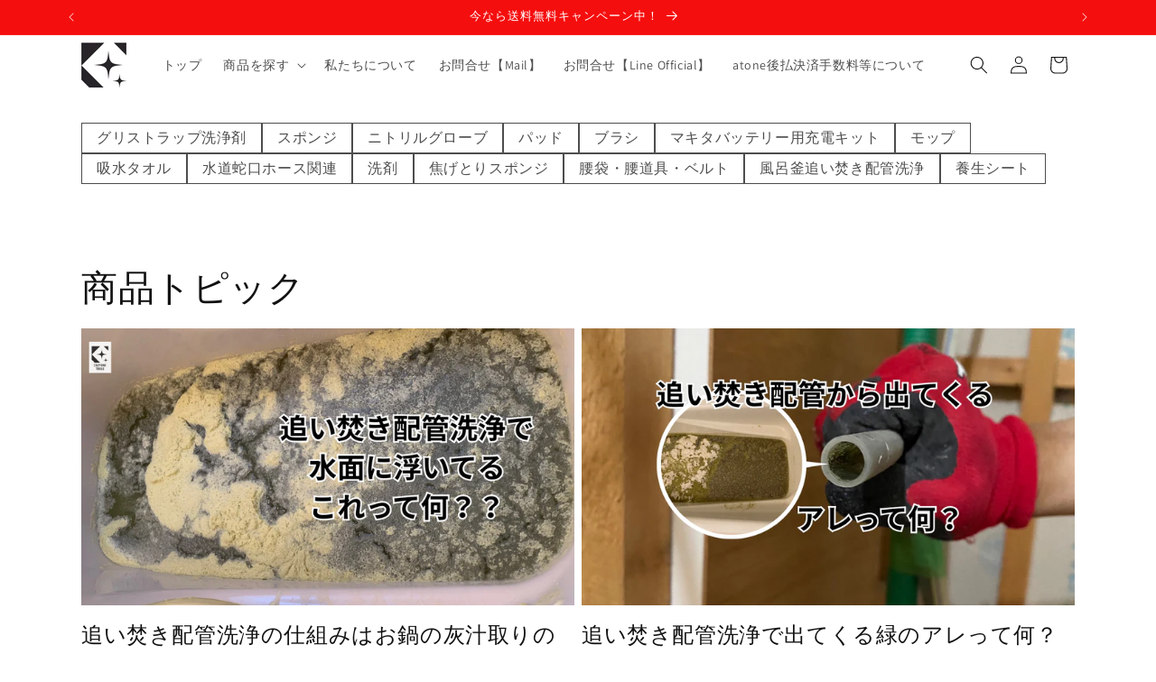

--- FILE ---
content_type: text/html; charset=utf-8
request_url: https://shop.cozyone.co.jp/blogs/customers-voices?page=3
body_size: 29510
content:
<!doctype html>
<html class="js" lang="ja">
  <head>
<!-- Google Tag Manager -->
<script>(function(w,d,s,l,i){w[l]=w[l]||[];w[l].push({'gtm.start':
new Date().getTime(),event:'gtm.js'});var f=d.getElementsByTagName(s)[0],
j=d.createElement(s),dl=l!='dataLayer'?'&l='+l:'';j.async=true;j.src=
'https://www.googletagmanager.com/gtm.js?id='+i+dl;f.parentNode.insertBefore(j,f);
})(window,document,'script','dataLayer','GTM-WCDW9VTX');</script>
<!-- End Google Tag Manager -->


    <meta charset="utf-8">
    <meta http-equiv="X-UA-Compatible" content="IE=edge">
    <meta name="viewport" content="width=device-width,initial-scale=1">
    <meta name="theme-color" content="">
    <link rel="canonical" href="https://shop.cozyone.co.jp/blogs/customers-voices?page=3"><link rel="icon" type="image/png" href="//shop.cozyone.co.jp/cdn/shop/files/f6b6a9d9-210f-4573-87fc-6b60788b4e84.jpg?crop=center&height=32&v=1693979128&width=32"><link rel="preconnect" href="https://fonts.shopifycdn.com" crossorigin><title>
      商品トピック
 &ndash; Page 3 &ndash; コジワンツールズ</title>

    

    

<meta property="og:site_name" content="コジワンツールズ">
<meta property="og:url" content="https://shop.cozyone.co.jp/blogs/customers-voices?page=3">
<meta property="og:title" content="商品トピック">
<meta property="og:type" content="website">
<meta property="og:description" content="【コジワンツールズ】それは、Enjoy your workを合言葉に、職人さの作業や家事に使う楽しさを提供するツールショップです。
コストダウンや作業効率・作業品質の向上、ストレスの軽減に役立つツールをセレクトしております！"><meta property="og:image" content="http://shop.cozyone.co.jp/cdn/shop/files/shopify.png?v=1693976406">
  <meta property="og:image:secure_url" content="https://shop.cozyone.co.jp/cdn/shop/files/shopify.png?v=1693976406">
  <meta property="og:image:width" content="1200">
  <meta property="og:image:height" content="628"><meta name="twitter:site" content="@cozyone_tools"><meta name="twitter:card" content="summary_large_image">
<meta name="twitter:title" content="商品トピック">
<meta name="twitter:description" content="【コジワンツールズ】それは、Enjoy your workを合言葉に、職人さの作業や家事に使う楽しさを提供するツールショップです。
コストダウンや作業効率・作業品質の向上、ストレスの軽減に役立つツールをセレクトしております！">


    <script src="//shop.cozyone.co.jp/cdn/shop/t/6/assets/constants.js?v=132983761750457495441743143348" defer="defer"></script>
    <script src="//shop.cozyone.co.jp/cdn/shop/t/6/assets/pubsub.js?v=25310214064522200911743143350" defer="defer"></script>
    <script src="//shop.cozyone.co.jp/cdn/shop/t/6/assets/global.js?v=184345515105158409801743143348" defer="defer"></script>
    <script src="//shop.cozyone.co.jp/cdn/shop/t/6/assets/details-disclosure.js?v=13653116266235556501743143348" defer="defer"></script>
    <script src="//shop.cozyone.co.jp/cdn/shop/t/6/assets/details-modal.js?v=25581673532751508451743143348" defer="defer"></script>
    <script src="//shop.cozyone.co.jp/cdn/shop/t/6/assets/search-form.js?v=133129549252120666541743143350" defer="defer"></script><script src="//shop.cozyone.co.jp/cdn/shop/t/6/assets/animations.js?v=88693664871331136111743143348" defer="defer"></script><script>window.performance && window.performance.mark && window.performance.mark('shopify.content_for_header.start');</script><meta name="google-site-verification" content="RzCrIesXWj8_3SyF4v0S-TRBb83-sD2G9E96AkaWUjM">
<meta name="facebook-domain-verification" content="8i7g0z694fcb2d1y1fay0wymqw3ym5">
<meta id="shopify-digital-wallet" name="shopify-digital-wallet" content="/73896853812/digital_wallets/dialog">
<meta name="shopify-checkout-api-token" content="c730e6ac0ddc4df71e5a4f3504aced33">
<link rel="alternate" type="application/atom+xml" title="Feed" href="/blogs/customers-voices.atom" />
<link rel="prev" href="/blogs/customers-voices?page=2">
<link rel="next" href="/blogs/customers-voices?page=4">
<script async="async" src="/checkouts/internal/preloads.js?locale=ja-JP"></script>
<link rel="preconnect" href="https://shop.app" crossorigin="anonymous">
<script async="async" src="https://shop.app/checkouts/internal/preloads.js?locale=ja-JP&shop_id=73896853812" crossorigin="anonymous"></script>
<script id="apple-pay-shop-capabilities" type="application/json">{"shopId":73896853812,"countryCode":"JP","currencyCode":"JPY","merchantCapabilities":["supports3DS"],"merchantId":"gid:\/\/shopify\/Shop\/73896853812","merchantName":"コジワンツールズ","requiredBillingContactFields":["postalAddress","email","phone"],"requiredShippingContactFields":["postalAddress","email","phone"],"shippingType":"shipping","supportedNetworks":["visa","masterCard","amex","jcb","discover"],"total":{"type":"pending","label":"コジワンツールズ","amount":"1.00"},"shopifyPaymentsEnabled":true,"supportsSubscriptions":true}</script>
<script id="shopify-features" type="application/json">{"accessToken":"c730e6ac0ddc4df71e5a4f3504aced33","betas":["rich-media-storefront-analytics"],"domain":"shop.cozyone.co.jp","predictiveSearch":false,"shopId":73896853812,"locale":"ja"}</script>
<script>var Shopify = Shopify || {};
Shopify.shop = "xn-tckk9nqa.myshopify.com";
Shopify.locale = "ja";
Shopify.currency = {"active":"JPY","rate":"1.0"};
Shopify.country = "JP";
Shopify.theme = {"name":"COZYONE TOOLS　テーマ【Dawn】の更新された","id":167497236788,"schema_name":"Dawn","schema_version":"15.3.0","theme_store_id":887,"role":"main"};
Shopify.theme.handle = "null";
Shopify.theme.style = {"id":null,"handle":null};
Shopify.cdnHost = "shop.cozyone.co.jp/cdn";
Shopify.routes = Shopify.routes || {};
Shopify.routes.root = "/";</script>
<script type="module">!function(o){(o.Shopify=o.Shopify||{}).modules=!0}(window);</script>
<script>!function(o){function n(){var o=[];function n(){o.push(Array.prototype.slice.apply(arguments))}return n.q=o,n}var t=o.Shopify=o.Shopify||{};t.loadFeatures=n(),t.autoloadFeatures=n()}(window);</script>
<script>
  window.ShopifyPay = window.ShopifyPay || {};
  window.ShopifyPay.apiHost = "shop.app\/pay";
  window.ShopifyPay.redirectState = null;
</script>
<script id="shop-js-analytics" type="application/json">{"pageType":"blog"}</script>
<script defer="defer" async type="module" src="//shop.cozyone.co.jp/cdn/shopifycloud/shop-js/modules/v2/client.init-shop-cart-sync_CZKilf07.ja.esm.js"></script>
<script defer="defer" async type="module" src="//shop.cozyone.co.jp/cdn/shopifycloud/shop-js/modules/v2/chunk.common_rlhnONO2.esm.js"></script>
<script type="module">
  await import("//shop.cozyone.co.jp/cdn/shopifycloud/shop-js/modules/v2/client.init-shop-cart-sync_CZKilf07.ja.esm.js");
await import("//shop.cozyone.co.jp/cdn/shopifycloud/shop-js/modules/v2/chunk.common_rlhnONO2.esm.js");

  window.Shopify.SignInWithShop?.initShopCartSync?.({"fedCMEnabled":true,"windoidEnabled":true});

</script>
<script>
  window.Shopify = window.Shopify || {};
  if (!window.Shopify.featureAssets) window.Shopify.featureAssets = {};
  window.Shopify.featureAssets['shop-js'] = {"shop-cart-sync":["modules/v2/client.shop-cart-sync_BwCHLH8C.ja.esm.js","modules/v2/chunk.common_rlhnONO2.esm.js"],"init-fed-cm":["modules/v2/client.init-fed-cm_CQXj6EwP.ja.esm.js","modules/v2/chunk.common_rlhnONO2.esm.js"],"shop-button":["modules/v2/client.shop-button_B7JE2zCc.ja.esm.js","modules/v2/chunk.common_rlhnONO2.esm.js"],"init-windoid":["modules/v2/client.init-windoid_DQ9csUH7.ja.esm.js","modules/v2/chunk.common_rlhnONO2.esm.js"],"shop-cash-offers":["modules/v2/client.shop-cash-offers_DxEVlT9h.ja.esm.js","modules/v2/chunk.common_rlhnONO2.esm.js","modules/v2/chunk.modal_BI56FOb0.esm.js"],"shop-toast-manager":["modules/v2/client.shop-toast-manager_BE8_-kNb.ja.esm.js","modules/v2/chunk.common_rlhnONO2.esm.js"],"init-shop-email-lookup-coordinator":["modules/v2/client.init-shop-email-lookup-coordinator_BgbPPTAQ.ja.esm.js","modules/v2/chunk.common_rlhnONO2.esm.js"],"pay-button":["modules/v2/client.pay-button_hoKCMeMC.ja.esm.js","modules/v2/chunk.common_rlhnONO2.esm.js"],"avatar":["modules/v2/client.avatar_BTnouDA3.ja.esm.js"],"init-shop-cart-sync":["modules/v2/client.init-shop-cart-sync_CZKilf07.ja.esm.js","modules/v2/chunk.common_rlhnONO2.esm.js"],"shop-login-button":["modules/v2/client.shop-login-button_BXDQHqjj.ja.esm.js","modules/v2/chunk.common_rlhnONO2.esm.js","modules/v2/chunk.modal_BI56FOb0.esm.js"],"init-customer-accounts-sign-up":["modules/v2/client.init-customer-accounts-sign-up_C3NeUvFd.ja.esm.js","modules/v2/client.shop-login-button_BXDQHqjj.ja.esm.js","modules/v2/chunk.common_rlhnONO2.esm.js","modules/v2/chunk.modal_BI56FOb0.esm.js"],"init-shop-for-new-customer-accounts":["modules/v2/client.init-shop-for-new-customer-accounts_D-v2xi0b.ja.esm.js","modules/v2/client.shop-login-button_BXDQHqjj.ja.esm.js","modules/v2/chunk.common_rlhnONO2.esm.js","modules/v2/chunk.modal_BI56FOb0.esm.js"],"init-customer-accounts":["modules/v2/client.init-customer-accounts_Cciaq_Mb.ja.esm.js","modules/v2/client.shop-login-button_BXDQHqjj.ja.esm.js","modules/v2/chunk.common_rlhnONO2.esm.js","modules/v2/chunk.modal_BI56FOb0.esm.js"],"shop-follow-button":["modules/v2/client.shop-follow-button_CM9l58Wl.ja.esm.js","modules/v2/chunk.common_rlhnONO2.esm.js","modules/v2/chunk.modal_BI56FOb0.esm.js"],"lead-capture":["modules/v2/client.lead-capture_oVhdpGxe.ja.esm.js","modules/v2/chunk.common_rlhnONO2.esm.js","modules/v2/chunk.modal_BI56FOb0.esm.js"],"checkout-modal":["modules/v2/client.checkout-modal_BbgmKIDX.ja.esm.js","modules/v2/chunk.common_rlhnONO2.esm.js","modules/v2/chunk.modal_BI56FOb0.esm.js"],"shop-login":["modules/v2/client.shop-login_BRorRhgW.ja.esm.js","modules/v2/chunk.common_rlhnONO2.esm.js","modules/v2/chunk.modal_BI56FOb0.esm.js"],"payment-terms":["modules/v2/client.payment-terms_Ba4TR13R.ja.esm.js","modules/v2/chunk.common_rlhnONO2.esm.js","modules/v2/chunk.modal_BI56FOb0.esm.js"]};
</script>
<script>(function() {
  var isLoaded = false;
  function asyncLoad() {
    if (isLoaded) return;
    isLoaded = true;
    var urls = ["https:\/\/documents-app.mixlogue.jp\/scripts\/ue87f9sf8e7rd.min.js?shop=xn-tckk9nqa.myshopify.com"];
    for (var i = 0; i < urls.length; i++) {
      var s = document.createElement('script');
      s.type = 'text/javascript';
      s.async = true;
      s.src = urls[i];
      var x = document.getElementsByTagName('script')[0];
      x.parentNode.insertBefore(s, x);
    }
  };
  if(window.attachEvent) {
    window.attachEvent('onload', asyncLoad);
  } else {
    window.addEventListener('load', asyncLoad, false);
  }
})();</script>
<script id="__st">var __st={"a":73896853812,"offset":32400,"reqid":"9362f4af-c572-4db2-9dff-f7799e8a62eb-1769013895","pageurl":"shop.cozyone.co.jp\/blogs\/customers-voices?page=3","s":"blogs-99321741620","u":"6de8df2a682a","p":"blog","rtyp":"blog","rid":99321741620};</script>
<script>window.ShopifyPaypalV4VisibilityTracking = true;</script>
<script id="captcha-bootstrap">!function(){'use strict';const t='contact',e='account',n='new_comment',o=[[t,t],['blogs',n],['comments',n],[t,'customer']],c=[[e,'customer_login'],[e,'guest_login'],[e,'recover_customer_password'],[e,'create_customer']],r=t=>t.map((([t,e])=>`form[action*='/${t}']:not([data-nocaptcha='true']) input[name='form_type'][value='${e}']`)).join(','),a=t=>()=>t?[...document.querySelectorAll(t)].map((t=>t.form)):[];function s(){const t=[...o],e=r(t);return a(e)}const i='password',u='form_key',d=['recaptcha-v3-token','g-recaptcha-response','h-captcha-response',i],f=()=>{try{return window.sessionStorage}catch{return}},m='__shopify_v',_=t=>t.elements[u];function p(t,e,n=!1){try{const o=window.sessionStorage,c=JSON.parse(o.getItem(e)),{data:r}=function(t){const{data:e,action:n}=t;return t[m]||n?{data:e,action:n}:{data:t,action:n}}(c);for(const[e,n]of Object.entries(r))t.elements[e]&&(t.elements[e].value=n);n&&o.removeItem(e)}catch(o){console.error('form repopulation failed',{error:o})}}const l='form_type',E='cptcha';function T(t){t.dataset[E]=!0}const w=window,h=w.document,L='Shopify',v='ce_forms',y='captcha';let A=!1;((t,e)=>{const n=(g='f06e6c50-85a8-45c8-87d0-21a2b65856fe',I='https://cdn.shopify.com/shopifycloud/storefront-forms-hcaptcha/ce_storefront_forms_captcha_hcaptcha.v1.5.2.iife.js',D={infoText:'hCaptchaによる保護',privacyText:'プライバシー',termsText:'利用規約'},(t,e,n)=>{const o=w[L][v],c=o.bindForm;if(c)return c(t,g,e,D).then(n);var r;o.q.push([[t,g,e,D],n]),r=I,A||(h.body.append(Object.assign(h.createElement('script'),{id:'captcha-provider',async:!0,src:r})),A=!0)});var g,I,D;w[L]=w[L]||{},w[L][v]=w[L][v]||{},w[L][v].q=[],w[L][y]=w[L][y]||{},w[L][y].protect=function(t,e){n(t,void 0,e),T(t)},Object.freeze(w[L][y]),function(t,e,n,w,h,L){const[v,y,A,g]=function(t,e,n){const i=e?o:[],u=t?c:[],d=[...i,...u],f=r(d),m=r(i),_=r(d.filter((([t,e])=>n.includes(e))));return[a(f),a(m),a(_),s()]}(w,h,L),I=t=>{const e=t.target;return e instanceof HTMLFormElement?e:e&&e.form},D=t=>v().includes(t);t.addEventListener('submit',(t=>{const e=I(t);if(!e)return;const n=D(e)&&!e.dataset.hcaptchaBound&&!e.dataset.recaptchaBound,o=_(e),c=g().includes(e)&&(!o||!o.value);(n||c)&&t.preventDefault(),c&&!n&&(function(t){try{if(!f())return;!function(t){const e=f();if(!e)return;const n=_(t);if(!n)return;const o=n.value;o&&e.removeItem(o)}(t);const e=Array.from(Array(32),(()=>Math.random().toString(36)[2])).join('');!function(t,e){_(t)||t.append(Object.assign(document.createElement('input'),{type:'hidden',name:u})),t.elements[u].value=e}(t,e),function(t,e){const n=f();if(!n)return;const o=[...t.querySelectorAll(`input[type='${i}']`)].map((({name:t})=>t)),c=[...d,...o],r={};for(const[a,s]of new FormData(t).entries())c.includes(a)||(r[a]=s);n.setItem(e,JSON.stringify({[m]:1,action:t.action,data:r}))}(t,e)}catch(e){console.error('failed to persist form',e)}}(e),e.submit())}));const S=(t,e)=>{t&&!t.dataset[E]&&(n(t,e.some((e=>e===t))),T(t))};for(const o of['focusin','change'])t.addEventListener(o,(t=>{const e=I(t);D(e)&&S(e,y())}));const B=e.get('form_key'),M=e.get(l),P=B&&M;t.addEventListener('DOMContentLoaded',(()=>{const t=y();if(P)for(const e of t)e.elements[l].value===M&&p(e,B);[...new Set([...A(),...v().filter((t=>'true'===t.dataset.shopifyCaptcha))])].forEach((e=>S(e,t)))}))}(h,new URLSearchParams(w.location.search),n,t,e,['guest_login'])})(!0,!0)}();</script>
<script integrity="sha256-4kQ18oKyAcykRKYeNunJcIwy7WH5gtpwJnB7kiuLZ1E=" data-source-attribution="shopify.loadfeatures" defer="defer" src="//shop.cozyone.co.jp/cdn/shopifycloud/storefront/assets/storefront/load_feature-a0a9edcb.js" crossorigin="anonymous"></script>
<script crossorigin="anonymous" defer="defer" src="//shop.cozyone.co.jp/cdn/shopifycloud/storefront/assets/shopify_pay/storefront-65b4c6d7.js?v=20250812"></script>
<script data-source-attribution="shopify.dynamic_checkout.dynamic.init">var Shopify=Shopify||{};Shopify.PaymentButton=Shopify.PaymentButton||{isStorefrontPortableWallets:!0,init:function(){window.Shopify.PaymentButton.init=function(){};var t=document.createElement("script");t.src="https://shop.cozyone.co.jp/cdn/shopifycloud/portable-wallets/latest/portable-wallets.ja.js",t.type="module",document.head.appendChild(t)}};
</script>
<script data-source-attribution="shopify.dynamic_checkout.buyer_consent">
  function portableWalletsHideBuyerConsent(e){var t=document.getElementById("shopify-buyer-consent"),n=document.getElementById("shopify-subscription-policy-button");t&&n&&(t.classList.add("hidden"),t.setAttribute("aria-hidden","true"),n.removeEventListener("click",e))}function portableWalletsShowBuyerConsent(e){var t=document.getElementById("shopify-buyer-consent"),n=document.getElementById("shopify-subscription-policy-button");t&&n&&(t.classList.remove("hidden"),t.removeAttribute("aria-hidden"),n.addEventListener("click",e))}window.Shopify?.PaymentButton&&(window.Shopify.PaymentButton.hideBuyerConsent=portableWalletsHideBuyerConsent,window.Shopify.PaymentButton.showBuyerConsent=portableWalletsShowBuyerConsent);
</script>
<script data-source-attribution="shopify.dynamic_checkout.cart.bootstrap">document.addEventListener("DOMContentLoaded",(function(){function t(){return document.querySelector("shopify-accelerated-checkout-cart, shopify-accelerated-checkout")}if(t())Shopify.PaymentButton.init();else{new MutationObserver((function(e,n){t()&&(Shopify.PaymentButton.init(),n.disconnect())})).observe(document.body,{childList:!0,subtree:!0})}}));
</script>
<link id="shopify-accelerated-checkout-styles" rel="stylesheet" media="screen" href="https://shop.cozyone.co.jp/cdn/shopifycloud/portable-wallets/latest/accelerated-checkout-backwards-compat.css" crossorigin="anonymous">
<style id="shopify-accelerated-checkout-cart">
        #shopify-buyer-consent {
  margin-top: 1em;
  display: inline-block;
  width: 100%;
}

#shopify-buyer-consent.hidden {
  display: none;
}

#shopify-subscription-policy-button {
  background: none;
  border: none;
  padding: 0;
  text-decoration: underline;
  font-size: inherit;
  cursor: pointer;
}

#shopify-subscription-policy-button::before {
  box-shadow: none;
}

      </style>
<script id="sections-script" data-sections="header" defer="defer" src="//shop.cozyone.co.jp/cdn/shop/t/6/compiled_assets/scripts.js?v=1054"></script>
<script>window.performance && window.performance.mark && window.performance.mark('shopify.content_for_header.end');</script>


    <style data-shopify>
      @font-face {
  font-family: Assistant;
  font-weight: 400;
  font-style: normal;
  font-display: swap;
  src: url("//shop.cozyone.co.jp/cdn/fonts/assistant/assistant_n4.9120912a469cad1cc292572851508ca49d12e768.woff2") format("woff2"),
       url("//shop.cozyone.co.jp/cdn/fonts/assistant/assistant_n4.6e9875ce64e0fefcd3f4446b7ec9036b3ddd2985.woff") format("woff");
}

      @font-face {
  font-family: Assistant;
  font-weight: 700;
  font-style: normal;
  font-display: swap;
  src: url("//shop.cozyone.co.jp/cdn/fonts/assistant/assistant_n7.bf44452348ec8b8efa3aa3068825305886b1c83c.woff2") format("woff2"),
       url("//shop.cozyone.co.jp/cdn/fonts/assistant/assistant_n7.0c887fee83f6b3bda822f1150b912c72da0f7b64.woff") format("woff");
}

      
      
      @font-face {
  font-family: Assistant;
  font-weight: 400;
  font-style: normal;
  font-display: swap;
  src: url("//shop.cozyone.co.jp/cdn/fonts/assistant/assistant_n4.9120912a469cad1cc292572851508ca49d12e768.woff2") format("woff2"),
       url("//shop.cozyone.co.jp/cdn/fonts/assistant/assistant_n4.6e9875ce64e0fefcd3f4446b7ec9036b3ddd2985.woff") format("woff");
}


      
        :root,
        .color-scheme-1 {
          --color-background: 255,255,255;
        
          --gradient-background: #ffffff;
        

        

        --color-foreground: 18,18,18;
        --color-background-contrast: 191,191,191;
        --color-shadow: 18,18,18;
        --color-button: 18,18,18;
        --color-button-text: 255,255,255;
        --color-secondary-button: 255,255,255;
        --color-secondary-button-text: 18,18,18;
        --color-link: 18,18,18;
        --color-badge-foreground: 18,18,18;
        --color-badge-background: 255,255,255;
        --color-badge-border: 18,18,18;
        --payment-terms-background-color: rgb(255 255 255);
      }
      
        
        .color-scheme-2 {
          --color-background: 243,243,243;
        
          --gradient-background: #f3f3f3;
        

        

        --color-foreground: 18,18,18;
        --color-background-contrast: 179,179,179;
        --color-shadow: 18,18,18;
        --color-button: 18,18,18;
        --color-button-text: 243,243,243;
        --color-secondary-button: 243,243,243;
        --color-secondary-button-text: 18,18,18;
        --color-link: 18,18,18;
        --color-badge-foreground: 18,18,18;
        --color-badge-background: 243,243,243;
        --color-badge-border: 18,18,18;
        --payment-terms-background-color: rgb(243 243 243);
      }
      
        
        .color-scheme-3 {
          --color-background: 36,40,51;
        
          --gradient-background: #242833;
        

        

        --color-foreground: 255,255,255;
        --color-background-contrast: 47,52,66;
        --color-shadow: 18,18,18;
        --color-button: 255,255,255;
        --color-button-text: 0,0,0;
        --color-secondary-button: 36,40,51;
        --color-secondary-button-text: 255,255,255;
        --color-link: 255,255,255;
        --color-badge-foreground: 255,255,255;
        --color-badge-background: 36,40,51;
        --color-badge-border: 255,255,255;
        --payment-terms-background-color: rgb(36 40 51);
      }
      
        
        .color-scheme-4 {
          --color-background: 18,18,18;
        
          --gradient-background: #121212;
        

        

        --color-foreground: 255,255,255;
        --color-background-contrast: 146,146,146;
        --color-shadow: 18,18,18;
        --color-button: 255,255,255;
        --color-button-text: 18,18,18;
        --color-secondary-button: 18,18,18;
        --color-secondary-button-text: 255,255,255;
        --color-link: 255,255,255;
        --color-badge-foreground: 255,255,255;
        --color-badge-background: 18,18,18;
        --color-badge-border: 255,255,255;
        --payment-terms-background-color: rgb(18 18 18);
      }
      
        
        .color-scheme-5 {
          --color-background: 245,14,14;
        
          --gradient-background: #f50e0e;
        

        

        --color-foreground: 255,255,255;
        --color-background-contrast: 126,5,5;
        --color-shadow: 18,18,18;
        --color-button: 255,255,255;
        --color-button-text: 51,79,180;
        --color-secondary-button: 245,14,14;
        --color-secondary-button-text: 255,255,255;
        --color-link: 255,255,255;
        --color-badge-foreground: 255,255,255;
        --color-badge-background: 245,14,14;
        --color-badge-border: 255,255,255;
        --payment-terms-background-color: rgb(245 14 14);
      }
      
        
        .color-scheme-487cf3a6-15ed-4c33-97d1-43768228468e {
          --color-background: 242,12,12;
        
          --gradient-background: #f20c0c;
        

        

        --color-foreground: 18,18,18;
        --color-background-contrast: 121,6,6;
        --color-shadow: 18,18,18;
        --color-button: 18,18,18;
        --color-button-text: 255,255,255;
        --color-secondary-button: 242,12,12;
        --color-secondary-button-text: 18,18,18;
        --color-link: 18,18,18;
        --color-badge-foreground: 18,18,18;
        --color-badge-background: 242,12,12;
        --color-badge-border: 18,18,18;
        --payment-terms-background-color: rgb(242 12 12);
      }
      

      body, .color-scheme-1, .color-scheme-2, .color-scheme-3, .color-scheme-4, .color-scheme-5, .color-scheme-487cf3a6-15ed-4c33-97d1-43768228468e {
        color: rgba(var(--color-foreground), 0.75);
        background-color: rgb(var(--color-background));
      }

      :root {
        --font-body-family: Assistant, sans-serif;
        --font-body-style: normal;
        --font-body-weight: 400;
        --font-body-weight-bold: 700;

        --font-heading-family: Assistant, sans-serif;
        --font-heading-style: normal;
        --font-heading-weight: 400;

        --font-body-scale: 1.0;
        --font-heading-scale: 1.0;

        --media-padding: px;
        --media-border-opacity: 0.05;
        --media-border-width: 1px;
        --media-radius: 0px;
        --media-shadow-opacity: 0.0;
        --media-shadow-horizontal-offset: 0px;
        --media-shadow-vertical-offset: 4px;
        --media-shadow-blur-radius: 5px;
        --media-shadow-visible: 0;

        --page-width: 120rem;
        --page-width-margin: 0rem;

        --product-card-image-padding: 0.0rem;
        --product-card-corner-radius: 0.0rem;
        --product-card-text-alignment: left;
        --product-card-border-width: 0.0rem;
        --product-card-border-opacity: 0.1;
        --product-card-shadow-opacity: 0.0;
        --product-card-shadow-visible: 0;
        --product-card-shadow-horizontal-offset: 0.0rem;
        --product-card-shadow-vertical-offset: 0.4rem;
        --product-card-shadow-blur-radius: 0.5rem;

        --collection-card-image-padding: 0.0rem;
        --collection-card-corner-radius: 0.0rem;
        --collection-card-text-alignment: left;
        --collection-card-border-width: 0.0rem;
        --collection-card-border-opacity: 0.1;
        --collection-card-shadow-opacity: 0.0;
        --collection-card-shadow-visible: 0;
        --collection-card-shadow-horizontal-offset: 0.0rem;
        --collection-card-shadow-vertical-offset: 0.4rem;
        --collection-card-shadow-blur-radius: 0.5rem;

        --blog-card-image-padding: 0.0rem;
        --blog-card-corner-radius: 0.0rem;
        --blog-card-text-alignment: left;
        --blog-card-border-width: 0.0rem;
        --blog-card-border-opacity: 0.1;
        --blog-card-shadow-opacity: 0.0;
        --blog-card-shadow-visible: 0;
        --blog-card-shadow-horizontal-offset: 0.0rem;
        --blog-card-shadow-vertical-offset: 0.4rem;
        --blog-card-shadow-blur-radius: 0.5rem;

        --badge-corner-radius: 4.0rem;

        --popup-border-width: 1px;
        --popup-border-opacity: 0.1;
        --popup-corner-radius: 0px;
        --popup-shadow-opacity: 0.0;
        --popup-shadow-horizontal-offset: 0px;
        --popup-shadow-vertical-offset: 4px;
        --popup-shadow-blur-radius: 5px;

        --drawer-border-width: 1px;
        --drawer-border-opacity: 0.1;
        --drawer-shadow-opacity: 0.0;
        --drawer-shadow-horizontal-offset: 0px;
        --drawer-shadow-vertical-offset: 4px;
        --drawer-shadow-blur-radius: 5px;

        --spacing-sections-desktop: 0px;
        --spacing-sections-mobile: 0px;

        --grid-desktop-vertical-spacing: 8px;
        --grid-desktop-horizontal-spacing: 8px;
        --grid-mobile-vertical-spacing: 4px;
        --grid-mobile-horizontal-spacing: 4px;

        --text-boxes-border-opacity: 0.1;
        --text-boxes-border-width: 0px;
        --text-boxes-radius: 0px;
        --text-boxes-shadow-opacity: 0.0;
        --text-boxes-shadow-visible: 0;
        --text-boxes-shadow-horizontal-offset: 0px;
        --text-boxes-shadow-vertical-offset: 4px;
        --text-boxes-shadow-blur-radius: 5px;

        --buttons-radius: 12px;
        --buttons-radius-outset: 13px;
        --buttons-border-width: 1px;
        --buttons-border-opacity: 1.0;
        --buttons-shadow-opacity: 0.0;
        --buttons-shadow-visible: 0;
        --buttons-shadow-horizontal-offset: 0px;
        --buttons-shadow-vertical-offset: 4px;
        --buttons-shadow-blur-radius: 5px;
        --buttons-border-offset: 0.3px;

        --inputs-radius: 0px;
        --inputs-border-width: 1px;
        --inputs-border-opacity: 0.55;
        --inputs-shadow-opacity: 0.0;
        --inputs-shadow-horizontal-offset: 0px;
        --inputs-margin-offset: 0px;
        --inputs-shadow-vertical-offset: 0px;
        --inputs-shadow-blur-radius: 5px;
        --inputs-radius-outset: 0px;

        --variant-pills-radius: 40px;
        --variant-pills-border-width: 2px;
        --variant-pills-border-opacity: 0.5;
        --variant-pills-shadow-opacity: 0.4;
        --variant-pills-shadow-horizontal-offset: 2px;
        --variant-pills-shadow-vertical-offset: 2px;
        --variant-pills-shadow-blur-radius: 5px;
      }

      *,
      *::before,
      *::after {
        box-sizing: inherit;
      }

      html {
        box-sizing: border-box;
        font-size: calc(var(--font-body-scale) * 62.5%);
        height: 100%;
      }

      body {
        display: grid;
        grid-template-rows: auto auto 1fr auto;
        grid-template-columns: 100%;
        min-height: 100%;
        margin: 0;
        font-size: 1.5rem;
        letter-spacing: 0.06rem;
        line-height: calc(1 + 0.8 / var(--font-body-scale));
        font-family: var(--font-body-family);
        font-style: var(--font-body-style);
        font-weight: var(--font-body-weight);
      }

      @media screen and (min-width: 750px) {
        body {
          font-size: 1.6rem;
        }
      }
    </style>

    <link href="//shop.cozyone.co.jp/cdn/shop/t/6/assets/base.css?v=159841507637079171801743143347" rel="stylesheet" type="text/css" media="all" />
    <link rel="stylesheet" href="//shop.cozyone.co.jp/cdn/shop/t/6/assets/component-cart-items.css?v=123238115697927560811743143348" media="print" onload="this.media='all'">
      <link rel="preload" as="font" href="//shop.cozyone.co.jp/cdn/fonts/assistant/assistant_n4.9120912a469cad1cc292572851508ca49d12e768.woff2" type="font/woff2" crossorigin>
      

      <link rel="preload" as="font" href="//shop.cozyone.co.jp/cdn/fonts/assistant/assistant_n4.9120912a469cad1cc292572851508ca49d12e768.woff2" type="font/woff2" crossorigin>
      
<link
        rel="stylesheet"
        href="//shop.cozyone.co.jp/cdn/shop/t/6/assets/component-predictive-search.css?v=118923337488134913561743143348"
        media="print"
        onload="this.media='all'"
      ><script>
      if (Shopify.designMode) {
        document.documentElement.classList.add('shopify-design-mode');
      }
    </script>
  <!-- BEGIN app block: shopify://apps//blocks/pre-order-app/290ed845-6a31-49a7-a244-443963fc8b13 --><!-- BEGIN app snippet: settings-json -->
<script id='ruffruff-pre-order-settings-json' type='application/json'>{"cacheDateTime": "1769013895","domain": "shop.cozyone.co.jp","shopId": "73896853812","preOrderBadgeCondition": "none","preOrderBadgeTitle": "","hideCopyright": true,"backInStockEnabled": true,"backInStockCustomizeEnabled": true,"backInStockButtonName": "再入荷通知を受け取る","backInStockProductMessage": "登録すると、この商品の再入荷のお知らせを受け取ることができます。","backInStockModalTitle": "再入荷通知を受け取る","backInStockModalDescription": "登録すると、この商品の再入荷のお知らせを受け取ることができます。","backInStockModalThanksMessage": "再入荷通知の登録が完了しました。","backInStockExcludedCollections": [],"backInStockExcludedProducts": [],"customizeEnabled": true,"cartCheckoutValidation": "none","cartValidationEnabled": true,"checkoutValidationEnabled": false,"productValidationEnabled": true,"outOfConditionValidationEnabled": true,"outOfConditionValidationMessage": "カート追加時と商品の情報が変わっているため、カートから該当商品を削除して、再度追加し直してください。","productMessagePropertyName": "※Note","cartButtonBackgroundColor": "#000000","cartButtonTextColor": "#ffffff","cartButtonIfNotMetBackgroundColor": "#FFFFFF","cartButtonIfNotMetTextColor": "#121212","backInStockButtonBackgroundColor": "#FFFFFF","backInStockButtonTextColor": "#121212","cartValidationMessage": "カート内に同時に注文できない商品が含まれています。","checkoutValidationMessage": "カート内に同時に注文できない商品が含まれています。","productValidationMessage": "カート内に同時に注文できない商品が含まれています。","purchaseQuantityLimitMessage": "購入可能数の上限を超過している商品があるため購入できません。"}</script>
<!-- END app snippet --><!-- BEGIN app snippet: customer-json --><script id='ruffruff-pre-order-customer-json' type='application/json'>{"cacheDateTime": "1769013895","hasAccount": false,"tags": []}</script>
<!-- END app snippet --><script src="https://cdn.shopify.com/extensions/019b5888-8287-78ea-808c-bc21099b72c0/version-175/assets/ruffruff-pre-order.js" type="text/javascript" defer="defer"></script><link href="//cdn.shopify.com/extensions/019b5888-8287-78ea-808c-bc21099b72c0/version-175/assets/ruffruff-pre-order.css" rel="stylesheet" type="text/css" media="all" />
<!-- END app block --><link href="https://monorail-edge.shopifysvc.com" rel="dns-prefetch">
<script>(function(){if ("sendBeacon" in navigator && "performance" in window) {try {var session_token_from_headers = performance.getEntriesByType('navigation')[0].serverTiming.find(x => x.name == '_s').description;} catch {var session_token_from_headers = undefined;}var session_cookie_matches = document.cookie.match(/_shopify_s=([^;]*)/);var session_token_from_cookie = session_cookie_matches && session_cookie_matches.length === 2 ? session_cookie_matches[1] : "";var session_token = session_token_from_headers || session_token_from_cookie || "";function handle_abandonment_event(e) {var entries = performance.getEntries().filter(function(entry) {return /monorail-edge.shopifysvc.com/.test(entry.name);});if (!window.abandonment_tracked && entries.length === 0) {window.abandonment_tracked = true;var currentMs = Date.now();var navigation_start = performance.timing.navigationStart;var payload = {shop_id: 73896853812,url: window.location.href,navigation_start,duration: currentMs - navigation_start,session_token,page_type: "blog"};window.navigator.sendBeacon("https://monorail-edge.shopifysvc.com/v1/produce", JSON.stringify({schema_id: "online_store_buyer_site_abandonment/1.1",payload: payload,metadata: {event_created_at_ms: currentMs,event_sent_at_ms: currentMs}}));}}window.addEventListener('pagehide', handle_abandonment_event);}}());</script>
<script id="web-pixels-manager-setup">(function e(e,d,r,n,o){if(void 0===o&&(o={}),!Boolean(null===(a=null===(i=window.Shopify)||void 0===i?void 0:i.analytics)||void 0===a?void 0:a.replayQueue)){var i,a;window.Shopify=window.Shopify||{};var t=window.Shopify;t.analytics=t.analytics||{};var s=t.analytics;s.replayQueue=[],s.publish=function(e,d,r){return s.replayQueue.push([e,d,r]),!0};try{self.performance.mark("wpm:start")}catch(e){}var l=function(){var e={modern:/Edge?\/(1{2}[4-9]|1[2-9]\d|[2-9]\d{2}|\d{4,})\.\d+(\.\d+|)|Firefox\/(1{2}[4-9]|1[2-9]\d|[2-9]\d{2}|\d{4,})\.\d+(\.\d+|)|Chrom(ium|e)\/(9{2}|\d{3,})\.\d+(\.\d+|)|(Maci|X1{2}).+ Version\/(15\.\d+|(1[6-9]|[2-9]\d|\d{3,})\.\d+)([,.]\d+|)( \(\w+\)|)( Mobile\/\w+|) Safari\/|Chrome.+OPR\/(9{2}|\d{3,})\.\d+\.\d+|(CPU[ +]OS|iPhone[ +]OS|CPU[ +]iPhone|CPU IPhone OS|CPU iPad OS)[ +]+(15[._]\d+|(1[6-9]|[2-9]\d|\d{3,})[._]\d+)([._]\d+|)|Android:?[ /-](13[3-9]|1[4-9]\d|[2-9]\d{2}|\d{4,})(\.\d+|)(\.\d+|)|Android.+Firefox\/(13[5-9]|1[4-9]\d|[2-9]\d{2}|\d{4,})\.\d+(\.\d+|)|Android.+Chrom(ium|e)\/(13[3-9]|1[4-9]\d|[2-9]\d{2}|\d{4,})\.\d+(\.\d+|)|SamsungBrowser\/([2-9]\d|\d{3,})\.\d+/,legacy:/Edge?\/(1[6-9]|[2-9]\d|\d{3,})\.\d+(\.\d+|)|Firefox\/(5[4-9]|[6-9]\d|\d{3,})\.\d+(\.\d+|)|Chrom(ium|e)\/(5[1-9]|[6-9]\d|\d{3,})\.\d+(\.\d+|)([\d.]+$|.*Safari\/(?![\d.]+ Edge\/[\d.]+$))|(Maci|X1{2}).+ Version\/(10\.\d+|(1[1-9]|[2-9]\d|\d{3,})\.\d+)([,.]\d+|)( \(\w+\)|)( Mobile\/\w+|) Safari\/|Chrome.+OPR\/(3[89]|[4-9]\d|\d{3,})\.\d+\.\d+|(CPU[ +]OS|iPhone[ +]OS|CPU[ +]iPhone|CPU IPhone OS|CPU iPad OS)[ +]+(10[._]\d+|(1[1-9]|[2-9]\d|\d{3,})[._]\d+)([._]\d+|)|Android:?[ /-](13[3-9]|1[4-9]\d|[2-9]\d{2}|\d{4,})(\.\d+|)(\.\d+|)|Mobile Safari.+OPR\/([89]\d|\d{3,})\.\d+\.\d+|Android.+Firefox\/(13[5-9]|1[4-9]\d|[2-9]\d{2}|\d{4,})\.\d+(\.\d+|)|Android.+Chrom(ium|e)\/(13[3-9]|1[4-9]\d|[2-9]\d{2}|\d{4,})\.\d+(\.\d+|)|Android.+(UC? ?Browser|UCWEB|U3)[ /]?(15\.([5-9]|\d{2,})|(1[6-9]|[2-9]\d|\d{3,})\.\d+)\.\d+|SamsungBrowser\/(5\.\d+|([6-9]|\d{2,})\.\d+)|Android.+MQ{2}Browser\/(14(\.(9|\d{2,})|)|(1[5-9]|[2-9]\d|\d{3,})(\.\d+|))(\.\d+|)|K[Aa][Ii]OS\/(3\.\d+|([4-9]|\d{2,})\.\d+)(\.\d+|)/},d=e.modern,r=e.legacy,n=navigator.userAgent;return n.match(d)?"modern":n.match(r)?"legacy":"unknown"}(),u="modern"===l?"modern":"legacy",c=(null!=n?n:{modern:"",legacy:""})[u],f=function(e){return[e.baseUrl,"/wpm","/b",e.hashVersion,"modern"===e.buildTarget?"m":"l",".js"].join("")}({baseUrl:d,hashVersion:r,buildTarget:u}),m=function(e){var d=e.version,r=e.bundleTarget,n=e.surface,o=e.pageUrl,i=e.monorailEndpoint;return{emit:function(e){var a=e.status,t=e.errorMsg,s=(new Date).getTime(),l=JSON.stringify({metadata:{event_sent_at_ms:s},events:[{schema_id:"web_pixels_manager_load/3.1",payload:{version:d,bundle_target:r,page_url:o,status:a,surface:n,error_msg:t},metadata:{event_created_at_ms:s}}]});if(!i)return console&&console.warn&&console.warn("[Web Pixels Manager] No Monorail endpoint provided, skipping logging."),!1;try{return self.navigator.sendBeacon.bind(self.navigator)(i,l)}catch(e){}var u=new XMLHttpRequest;try{return u.open("POST",i,!0),u.setRequestHeader("Content-Type","text/plain"),u.send(l),!0}catch(e){return console&&console.warn&&console.warn("[Web Pixels Manager] Got an unhandled error while logging to Monorail."),!1}}}}({version:r,bundleTarget:l,surface:e.surface,pageUrl:self.location.href,monorailEndpoint:e.monorailEndpoint});try{o.browserTarget=l,function(e){var d=e.src,r=e.async,n=void 0===r||r,o=e.onload,i=e.onerror,a=e.sri,t=e.scriptDataAttributes,s=void 0===t?{}:t,l=document.createElement("script"),u=document.querySelector("head"),c=document.querySelector("body");if(l.async=n,l.src=d,a&&(l.integrity=a,l.crossOrigin="anonymous"),s)for(var f in s)if(Object.prototype.hasOwnProperty.call(s,f))try{l.dataset[f]=s[f]}catch(e){}if(o&&l.addEventListener("load",o),i&&l.addEventListener("error",i),u)u.appendChild(l);else{if(!c)throw new Error("Did not find a head or body element to append the script");c.appendChild(l)}}({src:f,async:!0,onload:function(){if(!function(){var e,d;return Boolean(null===(d=null===(e=window.Shopify)||void 0===e?void 0:e.analytics)||void 0===d?void 0:d.initialized)}()){var d=window.webPixelsManager.init(e)||void 0;if(d){var r=window.Shopify.analytics;r.replayQueue.forEach((function(e){var r=e[0],n=e[1],o=e[2];d.publishCustomEvent(r,n,o)})),r.replayQueue=[],r.publish=d.publishCustomEvent,r.visitor=d.visitor,r.initialized=!0}}},onerror:function(){return m.emit({status:"failed",errorMsg:"".concat(f," has failed to load")})},sri:function(e){var d=/^sha384-[A-Za-z0-9+/=]+$/;return"string"==typeof e&&d.test(e)}(c)?c:"",scriptDataAttributes:o}),m.emit({status:"loading"})}catch(e){m.emit({status:"failed",errorMsg:(null==e?void 0:e.message)||"Unknown error"})}}})({shopId: 73896853812,storefrontBaseUrl: "https://shop.cozyone.co.jp",extensionsBaseUrl: "https://extensions.shopifycdn.com/cdn/shopifycloud/web-pixels-manager",monorailEndpoint: "https://monorail-edge.shopifysvc.com/unstable/produce_batch",surface: "storefront-renderer",enabledBetaFlags: ["2dca8a86"],webPixelsConfigList: [{"id":"648708404","configuration":"{\"config\":\"{\\\"pixel_id\\\":\\\"G-BVWMYEXWWY\\\",\\\"google_tag_ids\\\":[\\\"G-BVWMYEXWWY\\\",\\\"GT-NMJ2L3D\\\"],\\\"target_country\\\":\\\"JP\\\",\\\"gtag_events\\\":[{\\\"type\\\":\\\"search\\\",\\\"action_label\\\":\\\"G-BVWMYEXWWY\\\"},{\\\"type\\\":\\\"begin_checkout\\\",\\\"action_label\\\":\\\"G-BVWMYEXWWY\\\"},{\\\"type\\\":\\\"view_item\\\",\\\"action_label\\\":[\\\"G-BVWMYEXWWY\\\",\\\"MC-YBV0MNLJYW\\\"]},{\\\"type\\\":\\\"purchase\\\",\\\"action_label\\\":[\\\"G-BVWMYEXWWY\\\",\\\"MC-YBV0MNLJYW\\\"]},{\\\"type\\\":\\\"page_view\\\",\\\"action_label\\\":[\\\"G-BVWMYEXWWY\\\",\\\"MC-YBV0MNLJYW\\\"]},{\\\"type\\\":\\\"add_payment_info\\\",\\\"action_label\\\":\\\"G-BVWMYEXWWY\\\"},{\\\"type\\\":\\\"add_to_cart\\\",\\\"action_label\\\":\\\"G-BVWMYEXWWY\\\"}],\\\"enable_monitoring_mode\\\":false}\"}","eventPayloadVersion":"v1","runtimeContext":"OPEN","scriptVersion":"b2a88bafab3e21179ed38636efcd8a93","type":"APP","apiClientId":1780363,"privacyPurposes":[],"dataSharingAdjustments":{"protectedCustomerApprovalScopes":["read_customer_address","read_customer_email","read_customer_name","read_customer_personal_data","read_customer_phone"]}},{"id":"262996276","configuration":"{\"pixel_id\":\"7467714759945882\",\"pixel_type\":\"facebook_pixel\",\"metaapp_system_user_token\":\"-\"}","eventPayloadVersion":"v1","runtimeContext":"OPEN","scriptVersion":"ca16bc87fe92b6042fbaa3acc2fbdaa6","type":"APP","apiClientId":2329312,"privacyPurposes":["ANALYTICS","MARKETING","SALE_OF_DATA"],"dataSharingAdjustments":{"protectedCustomerApprovalScopes":["read_customer_address","read_customer_email","read_customer_name","read_customer_personal_data","read_customer_phone"]}},{"id":"shopify-app-pixel","configuration":"{}","eventPayloadVersion":"v1","runtimeContext":"STRICT","scriptVersion":"0450","apiClientId":"shopify-pixel","type":"APP","privacyPurposes":["ANALYTICS","MARKETING"]},{"id":"shopify-custom-pixel","eventPayloadVersion":"v1","runtimeContext":"LAX","scriptVersion":"0450","apiClientId":"shopify-pixel","type":"CUSTOM","privacyPurposes":["ANALYTICS","MARKETING"]}],isMerchantRequest: false,initData: {"shop":{"name":"コジワンツールズ","paymentSettings":{"currencyCode":"JPY"},"myshopifyDomain":"xn-tckk9nqa.myshopify.com","countryCode":"JP","storefrontUrl":"https:\/\/shop.cozyone.co.jp"},"customer":null,"cart":null,"checkout":null,"productVariants":[],"purchasingCompany":null},},"https://shop.cozyone.co.jp/cdn","fcfee988w5aeb613cpc8e4bc33m6693e112",{"modern":"","legacy":""},{"shopId":"73896853812","storefrontBaseUrl":"https:\/\/shop.cozyone.co.jp","extensionBaseUrl":"https:\/\/extensions.shopifycdn.com\/cdn\/shopifycloud\/web-pixels-manager","surface":"storefront-renderer","enabledBetaFlags":"[\"2dca8a86\"]","isMerchantRequest":"false","hashVersion":"fcfee988w5aeb613cpc8e4bc33m6693e112","publish":"custom","events":"[[\"page_viewed\",{}]]"});</script><script>
  window.ShopifyAnalytics = window.ShopifyAnalytics || {};
  window.ShopifyAnalytics.meta = window.ShopifyAnalytics.meta || {};
  window.ShopifyAnalytics.meta.currency = 'JPY';
  var meta = {"page":{"pageType":"blog","resourceType":"blog","resourceId":99321741620,"requestId":"9362f4af-c572-4db2-9dff-f7799e8a62eb-1769013895"}};
  for (var attr in meta) {
    window.ShopifyAnalytics.meta[attr] = meta[attr];
  }
</script>
<script class="analytics">
  (function () {
    var customDocumentWrite = function(content) {
      var jquery = null;

      if (window.jQuery) {
        jquery = window.jQuery;
      } else if (window.Checkout && window.Checkout.$) {
        jquery = window.Checkout.$;
      }

      if (jquery) {
        jquery('body').append(content);
      }
    };

    var hasLoggedConversion = function(token) {
      if (token) {
        return document.cookie.indexOf('loggedConversion=' + token) !== -1;
      }
      return false;
    }

    var setCookieIfConversion = function(token) {
      if (token) {
        var twoMonthsFromNow = new Date(Date.now());
        twoMonthsFromNow.setMonth(twoMonthsFromNow.getMonth() + 2);

        document.cookie = 'loggedConversion=' + token + '; expires=' + twoMonthsFromNow;
      }
    }

    var trekkie = window.ShopifyAnalytics.lib = window.trekkie = window.trekkie || [];
    if (trekkie.integrations) {
      return;
    }
    trekkie.methods = [
      'identify',
      'page',
      'ready',
      'track',
      'trackForm',
      'trackLink'
    ];
    trekkie.factory = function(method) {
      return function() {
        var args = Array.prototype.slice.call(arguments);
        args.unshift(method);
        trekkie.push(args);
        return trekkie;
      };
    };
    for (var i = 0; i < trekkie.methods.length; i++) {
      var key = trekkie.methods[i];
      trekkie[key] = trekkie.factory(key);
    }
    trekkie.load = function(config) {
      trekkie.config = config || {};
      trekkie.config.initialDocumentCookie = document.cookie;
      var first = document.getElementsByTagName('script')[0];
      var script = document.createElement('script');
      script.type = 'text/javascript';
      script.onerror = function(e) {
        var scriptFallback = document.createElement('script');
        scriptFallback.type = 'text/javascript';
        scriptFallback.onerror = function(error) {
                var Monorail = {
      produce: function produce(monorailDomain, schemaId, payload) {
        var currentMs = new Date().getTime();
        var event = {
          schema_id: schemaId,
          payload: payload,
          metadata: {
            event_created_at_ms: currentMs,
            event_sent_at_ms: currentMs
          }
        };
        return Monorail.sendRequest("https://" + monorailDomain + "/v1/produce", JSON.stringify(event));
      },
      sendRequest: function sendRequest(endpointUrl, payload) {
        // Try the sendBeacon API
        if (window && window.navigator && typeof window.navigator.sendBeacon === 'function' && typeof window.Blob === 'function' && !Monorail.isIos12()) {
          var blobData = new window.Blob([payload], {
            type: 'text/plain'
          });

          if (window.navigator.sendBeacon(endpointUrl, blobData)) {
            return true;
          } // sendBeacon was not successful

        } // XHR beacon

        var xhr = new XMLHttpRequest();

        try {
          xhr.open('POST', endpointUrl);
          xhr.setRequestHeader('Content-Type', 'text/plain');
          xhr.send(payload);
        } catch (e) {
          console.log(e);
        }

        return false;
      },
      isIos12: function isIos12() {
        return window.navigator.userAgent.lastIndexOf('iPhone; CPU iPhone OS 12_') !== -1 || window.navigator.userAgent.lastIndexOf('iPad; CPU OS 12_') !== -1;
      }
    };
    Monorail.produce('monorail-edge.shopifysvc.com',
      'trekkie_storefront_load_errors/1.1',
      {shop_id: 73896853812,
      theme_id: 167497236788,
      app_name: "storefront",
      context_url: window.location.href,
      source_url: "//shop.cozyone.co.jp/cdn/s/trekkie.storefront.cd680fe47e6c39ca5d5df5f0a32d569bc48c0f27.min.js"});

        };
        scriptFallback.async = true;
        scriptFallback.src = '//shop.cozyone.co.jp/cdn/s/trekkie.storefront.cd680fe47e6c39ca5d5df5f0a32d569bc48c0f27.min.js';
        first.parentNode.insertBefore(scriptFallback, first);
      };
      script.async = true;
      script.src = '//shop.cozyone.co.jp/cdn/s/trekkie.storefront.cd680fe47e6c39ca5d5df5f0a32d569bc48c0f27.min.js';
      first.parentNode.insertBefore(script, first);
    };
    trekkie.load(
      {"Trekkie":{"appName":"storefront","development":false,"defaultAttributes":{"shopId":73896853812,"isMerchantRequest":null,"themeId":167497236788,"themeCityHash":"17199207069376116078","contentLanguage":"ja","currency":"JPY","eventMetadataId":"4f9024b3-e4ea-4765-b818-03bd4e5a3a18"},"isServerSideCookieWritingEnabled":true,"monorailRegion":"shop_domain","enabledBetaFlags":["65f19447"]},"Session Attribution":{},"S2S":{"facebookCapiEnabled":true,"source":"trekkie-storefront-renderer","apiClientId":580111}}
    );

    var loaded = false;
    trekkie.ready(function() {
      if (loaded) return;
      loaded = true;

      window.ShopifyAnalytics.lib = window.trekkie;

      var originalDocumentWrite = document.write;
      document.write = customDocumentWrite;
      try { window.ShopifyAnalytics.merchantGoogleAnalytics.call(this); } catch(error) {};
      document.write = originalDocumentWrite;

      window.ShopifyAnalytics.lib.page(null,{"pageType":"blog","resourceType":"blog","resourceId":99321741620,"requestId":"9362f4af-c572-4db2-9dff-f7799e8a62eb-1769013895","shopifyEmitted":true});

      var match = window.location.pathname.match(/checkouts\/(.+)\/(thank_you|post_purchase)/)
      var token = match? match[1]: undefined;
      if (!hasLoggedConversion(token)) {
        setCookieIfConversion(token);
        
      }
    });


        var eventsListenerScript = document.createElement('script');
        eventsListenerScript.async = true;
        eventsListenerScript.src = "//shop.cozyone.co.jp/cdn/shopifycloud/storefront/assets/shop_events_listener-3da45d37.js";
        document.getElementsByTagName('head')[0].appendChild(eventsListenerScript);

})();</script>
<script
  defer
  src="https://shop.cozyone.co.jp/cdn/shopifycloud/perf-kit/shopify-perf-kit-3.0.4.min.js"
  data-application="storefront-renderer"
  data-shop-id="73896853812"
  data-render-region="gcp-us-central1"
  data-page-type="blog"
  data-theme-instance-id="167497236788"
  data-theme-name="Dawn"
  data-theme-version="15.3.0"
  data-monorail-region="shop_domain"
  data-resource-timing-sampling-rate="10"
  data-shs="true"
  data-shs-beacon="true"
  data-shs-export-with-fetch="true"
  data-shs-logs-sample-rate="1"
  data-shs-beacon-endpoint="https://shop.cozyone.co.jp/api/collect"
></script>
</head>

  <body class="gradient animate--hover-default">
    <a class="skip-to-content-link button visually-hidden" href="#MainContent">
      コンテンツに進む
    </a><!-- BEGIN sections: header-group -->
<div id="shopify-section-sections--22574203240756__announcement-bar" class="shopify-section shopify-section-group-header-group announcement-bar-section"><link href="//shop.cozyone.co.jp/cdn/shop/t/6/assets/component-slideshow.css?v=17933591812325749411743143348" rel="stylesheet" type="text/css" media="all" />
<link href="//shop.cozyone.co.jp/cdn/shop/t/6/assets/component-slider.css?v=14039311878856620671743143348" rel="stylesheet" type="text/css" media="all" />

  <link href="//shop.cozyone.co.jp/cdn/shop/t/6/assets/component-list-social.css?v=35792976012981934991743143348" rel="stylesheet" type="text/css" media="all" />


<div
  class="utility-bar color-scheme-5 gradient utility-bar--bottom-border"
>
  <div class="page-width utility-bar__grid"><slideshow-component
        class="announcement-bar"
        role="region"
        aria-roledescription="カルーセル"
        aria-label="お知らせバー"
      >
        <div class="announcement-bar-slider slider-buttons">
          <button
            type="button"
            class="slider-button slider-button--prev"
            name="previous"
            aria-label="前回のお知らせ"
            aria-controls="Slider-sections--22574203240756__announcement-bar"
          >
            <span class="svg-wrapper"><svg class="icon icon-caret" viewBox="0 0 10 6"><path fill="currentColor" fill-rule="evenodd" d="M9.354.646a.5.5 0 0 0-.708 0L5 4.293 1.354.646a.5.5 0 0 0-.708.708l4 4a.5.5 0 0 0 .708 0l4-4a.5.5 0 0 0 0-.708" clip-rule="evenodd"/></svg>
</span>
          </button>
          <div
            class="grid grid--1-col slider slider--everywhere"
            id="Slider-sections--22574203240756__announcement-bar"
            aria-live="polite"
            aria-atomic="true"
            data-autoplay="false"
            data-speed="5"
          ><div
                class="slideshow__slide slider__slide grid__item grid--1-col"
                id="Slide-sections--22574203240756__announcement-bar-1"
                
                role="group"
                aria-roledescription="お知らせ"
                aria-label="1 の 2"
                tabindex="-1"
              >
                <div
                  class="announcement-bar__announcement"
                  role="region"
                  aria-label="告知"
                ><a
                        href="/collections/all"
                        class="announcement-bar__link link link--text focus-inset animate-arrow"
                      ><p class="announcement-bar__message h5">
                      <span>今なら送料無料キャンペーン中！</span><svg xmlns="http://www.w3.org/2000/svg" fill="none" class="icon icon-arrow" viewBox="0 0 14 10"><path fill="currentColor" fill-rule="evenodd" d="M8.537.808a.5.5 0 0 1 .817-.162l4 4a.5.5 0 0 1 0 .708l-4 4a.5.5 0 1 1-.708-.708L11.793 5.5H1a.5.5 0 0 1 0-1h10.793L8.646 1.354a.5.5 0 0 1-.109-.546" clip-rule="evenodd"/></svg>
</p></a></div>
              </div><div
                class="slideshow__slide slider__slide grid__item grid--1-col"
                id="Slide-sections--22574203240756__announcement-bar-2"
                
                role="group"
                aria-roledescription="お知らせ"
                aria-label="2 の 2"
                tabindex="-1"
              >
                <div
                  class="announcement-bar__announcement"
                  role="region"
                  aria-label="告知"
                ><a
                        href="/pages/%E9%A0%98%E5%8F%8E%E6%9B%B8%E3%81%AE%E7%99%BA%E8%A1%8C%E3%81%AB%E3%81%A4%E3%81%84%E3%81%A6"
                        class="announcement-bar__link link link--text focus-inset animate-arrow"
                      ><p class="announcement-bar__message h5">
                      <span>領収書の発行について</span><svg xmlns="http://www.w3.org/2000/svg" fill="none" class="icon icon-arrow" viewBox="0 0 14 10"><path fill="currentColor" fill-rule="evenodd" d="M8.537.808a.5.5 0 0 1 .817-.162l4 4a.5.5 0 0 1 0 .708l-4 4a.5.5 0 1 1-.708-.708L11.793 5.5H1a.5.5 0 0 1 0-1h10.793L8.646 1.354a.5.5 0 0 1-.109-.546" clip-rule="evenodd"/></svg>
</p></a></div>
              </div></div>
          <button
            type="button"
            class="slider-button slider-button--next"
            name="next"
            aria-label="次回のお知らせ"
            aria-controls="Slider-sections--22574203240756__announcement-bar"
          >
            <span class="svg-wrapper"><svg class="icon icon-caret" viewBox="0 0 10 6"><path fill="currentColor" fill-rule="evenodd" d="M9.354.646a.5.5 0 0 0-.708 0L5 4.293 1.354.646a.5.5 0 0 0-.708.708l4 4a.5.5 0 0 0 .708 0l4-4a.5.5 0 0 0 0-.708" clip-rule="evenodd"/></svg>
</span>
          </button>
        </div>
      </slideshow-component><div class="localization-wrapper">
</div>
  </div>
</div>


</div><div id="shopify-section-sections--22574203240756__header" class="shopify-section shopify-section-group-header-group section-header"><link rel="stylesheet" href="//shop.cozyone.co.jp/cdn/shop/t/6/assets/component-list-menu.css?v=151968516119678728991743143348" media="print" onload="this.media='all'">
<link rel="stylesheet" href="//shop.cozyone.co.jp/cdn/shop/t/6/assets/component-search.css?v=165164710990765432851743143348" media="print" onload="this.media='all'">
<link rel="stylesheet" href="//shop.cozyone.co.jp/cdn/shop/t/6/assets/component-menu-drawer.css?v=147478906057189667651743143348" media="print" onload="this.media='all'">
<link
  rel="stylesheet"
  href="//shop.cozyone.co.jp/cdn/shop/t/6/assets/component-cart-notification.css?v=54116361853792938221743143348"
  media="print"
  onload="this.media='all'"
><link rel="stylesheet" href="//shop.cozyone.co.jp/cdn/shop/t/6/assets/component-price.css?v=70172745017360139101743143348" media="print" onload="this.media='all'"><style>
  header-drawer {
    justify-self: start;
    margin-left: -1.2rem;
  }@media screen and (min-width: 990px) {
      header-drawer {
        display: none;
      }
    }.menu-drawer-container {
    display: flex;
  }

  .list-menu {
    list-style: none;
    padding: 0;
    margin: 0;
  }

  .list-menu--inline {
    display: inline-flex;
    flex-wrap: wrap;
  }

  summary.list-menu__item {
    padding-right: 2.7rem;
  }

  .list-menu__item {
    display: flex;
    align-items: center;
    line-height: calc(1 + 0.3 / var(--font-body-scale));
  }

  .list-menu__item--link {
    text-decoration: none;
    padding-bottom: 1rem;
    padding-top: 1rem;
    line-height: calc(1 + 0.8 / var(--font-body-scale));
  }

  @media screen and (min-width: 750px) {
    .list-menu__item--link {
      padding-bottom: 0.5rem;
      padding-top: 0.5rem;
    }
  }
</style><style data-shopify>.header {
    padding: 0px 3rem 0px 3rem;
  }

  .section-header {
    position: sticky; /* This is for fixing a Safari z-index issue. PR #2147 */
    margin-bottom: 0px;
  }

  @media screen and (min-width: 750px) {
    .section-header {
      margin-bottom: 0px;
    }
  }

  @media screen and (min-width: 990px) {
    .header {
      padding-top: 0px;
      padding-bottom: 0px;
    }
  }</style><script src="//shop.cozyone.co.jp/cdn/shop/t/6/assets/cart-notification.js?v=133508293167896966491743143348" defer="defer"></script>

<sticky-header
  
    data-sticky-type="always"
  
  class="header-wrapper color-scheme-1 gradient"
><header class="header header--middle-left header--mobile-center page-width header--has-menu header--has-social header--has-account">

<header-drawer data-breakpoint="tablet">
  <details id="Details-menu-drawer-container" class="menu-drawer-container">
    <summary
      class="header__icon header__icon--menu header__icon--summary link focus-inset"
      aria-label="メニュー"
    >
      <span><svg xmlns="http://www.w3.org/2000/svg" fill="none" class="icon icon-hamburger" viewBox="0 0 18 16"><path fill="currentColor" d="M1 .5a.5.5 0 1 0 0 1h15.71a.5.5 0 0 0 0-1zM.5 8a.5.5 0 0 1 .5-.5h15.71a.5.5 0 0 1 0 1H1A.5.5 0 0 1 .5 8m0 7a.5.5 0 0 1 .5-.5h15.71a.5.5 0 0 1 0 1H1a.5.5 0 0 1-.5-.5"/></svg>
<svg xmlns="http://www.w3.org/2000/svg" fill="none" class="icon icon-close" viewBox="0 0 18 17"><path fill="currentColor" d="M.865 15.978a.5.5 0 0 0 .707.707l7.433-7.431 7.579 7.282a.501.501 0 0 0 .846-.37.5.5 0 0 0-.153-.351L9.712 8.546l7.417-7.416a.5.5 0 1 0-.707-.708L8.991 7.853 1.413.573a.5.5 0 1 0-.693.72l7.563 7.268z"/></svg>
</span>
    </summary>
    <div id="menu-drawer" class="gradient menu-drawer motion-reduce color-scheme-1">
      <div class="menu-drawer__inner-container">
        <div class="menu-drawer__navigation-container">
          <nav class="menu-drawer__navigation">
            <ul class="menu-drawer__menu has-submenu list-menu" role="list"><li><a
                      id="HeaderDrawer-トップ"
                      href="/"
                      class="menu-drawer__menu-item list-menu__item link link--text focus-inset"
                      
                    >
                      トップ
                    </a></li><li><details id="Details-menu-drawer-menu-item-2">
                      <summary
                        id="HeaderDrawer-商品を探す"
                        class="menu-drawer__menu-item list-menu__item link link--text focus-inset"
                      >
                        商品を探す
                        <span class="svg-wrapper"><svg xmlns="http://www.w3.org/2000/svg" fill="none" class="icon icon-arrow" viewBox="0 0 14 10"><path fill="currentColor" fill-rule="evenodd" d="M8.537.808a.5.5 0 0 1 .817-.162l4 4a.5.5 0 0 1 0 .708l-4 4a.5.5 0 1 1-.708-.708L11.793 5.5H1a.5.5 0 0 1 0-1h10.793L8.646 1.354a.5.5 0 0 1-.109-.546" clip-rule="evenodd"/></svg>
</span>
                        <span class="svg-wrapper"><svg class="icon icon-caret" viewBox="0 0 10 6"><path fill="currentColor" fill-rule="evenodd" d="M9.354.646a.5.5 0 0 0-.708 0L5 4.293 1.354.646a.5.5 0 0 0-.708.708l4 4a.5.5 0 0 0 .708 0l4-4a.5.5 0 0 0 0-.708" clip-rule="evenodd"/></svg>
</span>
                      </summary>
                      <div
                        id="link-商品を探す"
                        class="menu-drawer__submenu has-submenu gradient motion-reduce"
                        tabindex="-1"
                      >
                        <div class="menu-drawer__inner-submenu">
                          <button class="menu-drawer__close-button link link--text focus-inset" aria-expanded="true">
                            <span class="svg-wrapper"><svg xmlns="http://www.w3.org/2000/svg" fill="none" class="icon icon-arrow" viewBox="0 0 14 10"><path fill="currentColor" fill-rule="evenodd" d="M8.537.808a.5.5 0 0 1 .817-.162l4 4a.5.5 0 0 1 0 .708l-4 4a.5.5 0 1 1-.708-.708L11.793 5.5H1a.5.5 0 0 1 0-1h10.793L8.646 1.354a.5.5 0 0 1-.109-.546" clip-rule="evenodd"/></svg>
</span>
                            商品を探す
                          </button>
                          <ul class="menu-drawer__menu list-menu" role="list" tabindex="-1"><li><a
                                    id="HeaderDrawer-商品を探す-今月のイチ推し商品"
                                    href="/collections/%E4%BB%8A%E6%9C%88%E3%81%AE%E7%89%B9%E9%9B%86%E5%95%86%E5%93%81"
                                    class="menu-drawer__menu-item link link--text list-menu__item focus-inset"
                                    
                                  >
                                    今月のイチ推し商品
                                  </a></li><li><a
                                    id="HeaderDrawer-商品を探す-スポンジ"
                                    href="/collections/sponge"
                                    class="menu-drawer__menu-item link link--text list-menu__item focus-inset"
                                    
                                  >
                                    スポンジ
                                  </a></li><li><a
                                    id="HeaderDrawer-商品を探す-タオル"
                                    href="/collections/%E3%82%BF%E3%82%AA%E3%83%AB"
                                    class="menu-drawer__menu-item link link--text list-menu__item focus-inset"
                                    
                                  >
                                    タオル
                                  </a></li><li><a
                                    id="HeaderDrawer-商品を探す-ブラシ"
                                    href="/collections/%E3%83%96%E3%83%A9%E3%82%B7"
                                    class="menu-drawer__menu-item link link--text list-menu__item focus-inset"
                                    
                                  >
                                    ブラシ
                                  </a></li><li><a
                                    id="HeaderDrawer-商品を探す-モップ-パッド"
                                    href="/collections/%E3%83%96%E3%83%A9%E3%82%B7-%E3%83%A2%E3%83%83%E3%83%97"
                                    class="menu-drawer__menu-item link link--text list-menu__item focus-inset"
                                    
                                  >
                                    モップ・パッド
                                  </a></li><li><a
                                    id="HeaderDrawer-商品を探す-モップホルダー"
                                    href="/collections/%E3%83%A2%E3%83%83%E3%83%97%E3%83%9B%E3%83%AB%E3%83%80%E3%83%BC"
                                    class="menu-drawer__menu-item link link--text list-menu__item focus-inset"
                                    
                                  >
                                    モップホルダー
                                  </a></li><li><a
                                    id="HeaderDrawer-商品を探す-洗剤"
                                    href="/collections/soap"
                                    class="menu-drawer__menu-item link link--text list-menu__item focus-inset"
                                    
                                  >
                                    洗剤
                                  </a></li><li><a
                                    id="HeaderDrawer-商品を探す-グリストラップ清掃用品"
                                    href="/collections/%E3%82%B0%E3%83%AA%E3%82%B9%E3%83%88%E3%83%A9%E3%83%83%E3%83%97%E6%B8%85%E6%8E%83%E7%94%A8%E5%93%81"
                                    class="menu-drawer__menu-item link link--text list-menu__item focus-inset"
                                    
                                  >
                                    グリストラップ清掃用品
                                  </a></li><li><a
                                    id="HeaderDrawer-商品を探す-手袋"
                                    href="/collections/%E6%89%8B%E8%A2%8B"
                                    class="menu-drawer__menu-item link link--text list-menu__item focus-inset"
                                    
                                  >
                                    手袋
                                  </a></li><li><a
                                    id="HeaderDrawer-商品を探す-水道ホース関連"
                                    href="/collections/%E6%B0%B4%E9%81%93%E9%96%A2%E9%80%A3"
                                    class="menu-drawer__menu-item link link--text list-menu__item focus-inset"
                                    
                                  >
                                    水道ホース関連
                                  </a></li><li><a
                                    id="HeaderDrawer-商品を探す-充電機器"
                                    href="/collections/%E5%85%85%E9%9B%BB%E6%A9%9F%E5%99%A8"
                                    class="menu-drawer__menu-item link link--text list-menu__item focus-inset"
                                    
                                  >
                                    充電機器
                                  </a></li><li><a
                                    id="HeaderDrawer-商品を探す-すべての商品"
                                    href="/collections/all"
                                    class="menu-drawer__menu-item link link--text list-menu__item focus-inset"
                                    
                                  >
                                    すべての商品
                                  </a></li></ul>
                        </div>
                      </div>
                    </details></li><li><a
                      id="HeaderDrawer-私たちについて"
                      href="/pages/%E7%A7%81%E3%81%9F%E3%81%A1%E3%81%AB%E3%81%A4%E3%81%84%E3%81%A6"
                      class="menu-drawer__menu-item list-menu__item link link--text focus-inset"
                      
                    >
                      私たちについて
                    </a></li><li><a
                      id="HeaderDrawer-お問合せ-mail"
                      href="/pages/contact"
                      class="menu-drawer__menu-item list-menu__item link link--text focus-inset"
                      
                    >
                      お問合せ【Mail】
                    </a></li><li><a
                      id="HeaderDrawer-お問合せ-line-official"
                      href="/pages/cozyone-tools-lineofficial"
                      class="menu-drawer__menu-item list-menu__item link link--text focus-inset"
                      
                    >
                      お問合せ【Line Official】
                    </a></li><li><a
                      id="HeaderDrawer-atone後払決済手数料等について"
                      href="/pages/paymentmethod"
                      class="menu-drawer__menu-item list-menu__item link link--text focus-inset"
                      
                    >
                      atone後払決済手数料等について
                    </a></li></ul>
          </nav>
          <div class="menu-drawer__utility-links"><a
                href="/account/login"
                class="menu-drawer__account link focus-inset h5 medium-hide large-up-hide"
                rel="nofollow"
              ><account-icon><span class="svg-wrapper"><svg xmlns="http://www.w3.org/2000/svg" fill="none" class="icon icon-account" viewBox="0 0 18 19"><path fill="currentColor" fill-rule="evenodd" d="M6 4.5a3 3 0 1 1 6 0 3 3 0 0 1-6 0m3-4a4 4 0 1 0 0 8 4 4 0 0 0 0-8m5.58 12.15c1.12.82 1.83 2.24 1.91 4.85H1.51c.08-2.6.79-4.03 1.9-4.85C4.66 11.75 6.5 11.5 9 11.5s4.35.26 5.58 1.15M9 10.5c-2.5 0-4.65.24-6.17 1.35C1.27 12.98.5 14.93.5 18v.5h17V18c0-3.07-.77-5.02-2.33-6.15-1.52-1.1-3.67-1.35-6.17-1.35" clip-rule="evenodd"/></svg>
</span></account-icon>ログイン</a><div class="menu-drawer__localization header-localization">
</div><ul class="list list-social list-unstyled" role="list"><li class="list-social__item">
                  <a href="https://twitter.com/cozyone_tools" class="list-social__link link">
                    <span class="svg-wrapper"><svg class="icon icon-twitter" viewBox="0 0 20 20"><path fill="currentColor" fill-rule="evenodd" d="M7.273 2.8 10.8 7.822 15.218 2.8h1.768l-5.4 6.139 5.799 8.254h-4.658l-3.73-5.31-4.671 5.31H2.558l5.654-6.427L2.615 2.8zm6.242 13.125L5.07 4.109h1.405l8.446 11.816z" clip-rule="evenodd"/></svg>
</span>
                    <span class="visually-hidden">X (Twitter)</span>
                  </a>
                </li><li class="list-social__item">
                  <a href="https://facebook.com/cozyoneservice" class="list-social__link link">
                    <span class="svg-wrapper"><svg class="icon icon-facebook" viewBox="0 0 20 20"><path fill="currentColor" d="M18 10.049C18 5.603 14.419 2 10 2s-8 3.603-8 8.049C2 14.067 4.925 17.396 8.75 18v-5.624H6.719v-2.328h2.03V8.275c0-2.017 1.195-3.132 3.023-3.132.874 0 1.79.158 1.79.158v1.98h-1.009c-.994 0-1.303.621-1.303 1.258v1.51h2.219l-.355 2.326H11.25V18c3.825-.604 6.75-3.933 6.75-7.951"/></svg>
</span>
                    <span class="visually-hidden">Facebook</span>
                  </a>
                </li><li class="list-social__item">
                  <a href="https://www.instagram.com/cozyonetools" class="list-social__link link">
                    <span class="svg-wrapper"><svg class="icon icon-instagram" viewBox="0 0 20 20"><path fill="currentColor" fill-rule="evenodd" d="M13.23 3.492c-.84-.037-1.096-.046-3.23-.046-2.144 0-2.39.01-3.238.055-.776.027-1.195.164-1.487.273a2.4 2.4 0 0 0-.912.593 2.5 2.5 0 0 0-.602.922c-.11.282-.238.702-.274 1.486-.046.84-.046 1.095-.046 3.23s.01 2.39.046 3.229c.004.51.097 1.016.274 1.495.145.365.319.639.602.913.282.282.538.456.92.602.474.176.974.268 1.479.273.848.046 1.103.046 3.238.046s2.39-.01 3.23-.046c.784-.036 1.203-.164 1.486-.273.374-.146.648-.329.921-.602.283-.283.447-.548.602-.922.177-.476.27-.979.274-1.486.037-.84.046-1.095.046-3.23s-.01-2.39-.055-3.229c-.027-.784-.164-1.204-.274-1.495a2.4 2.4 0 0 0-.593-.913 2.6 2.6 0 0 0-.92-.602c-.284-.11-.703-.237-1.488-.273ZM6.697 2.05c.857-.036 1.131-.045 3.302-.045a63 63 0 0 1 3.302.045c.664.014 1.321.14 1.943.374a4 4 0 0 1 1.414.922c.41.397.728.88.93 1.414.23.622.354 1.279.365 1.942C18 7.56 18 7.824 18 10.005c0 2.17-.01 2.444-.046 3.292-.036.858-.173 1.442-.374 1.943-.2.53-.474.976-.92 1.423a3.9 3.9 0 0 1-1.415.922c-.51.191-1.095.337-1.943.374-.857.036-1.122.045-3.302.045-2.171 0-2.445-.009-3.302-.055-.849-.027-1.432-.164-1.943-.364a4.15 4.15 0 0 1-1.414-.922 4.1 4.1 0 0 1-.93-1.423c-.183-.51-.329-1.085-.365-1.943C2.009 12.45 2 12.167 2 10.004c0-2.161 0-2.435.055-3.302.027-.848.164-1.432.365-1.942a4.4 4.4 0 0 1 .92-1.414 4.2 4.2 0 0 1 1.415-.93c.51-.183 1.094-.33 1.943-.366Zm.427 4.806a4.105 4.105 0 1 1 5.805 5.805 4.105 4.105 0 0 1-5.805-5.805m1.882 5.371a2.668 2.668 0 1 0 2.042-4.93 2.668 2.668 0 0 0-2.042 4.93m5.922-5.942a.958.958 0 1 1-1.355-1.355.958.958 0 0 1 1.355 1.355" clip-rule="evenodd"/></svg>
</span>
                    <span class="visually-hidden">Instagram</span>
                  </a>
                </li><li class="list-social__item">
                  <a href="https://www.tiktok.com/@cozyoneservice" class="list-social__link link">
                    <span class="svg-wrapper"><svg class="icon icon-tiktok" viewBox="0 0 20 20"><path fill="currentColor" d="M10.511 1.705h2.74s-.157 3.51 3.795 3.768v2.711s-2.114.129-3.796-1.158l.028 5.606A5.073 5.073 0 1 1 8.213 7.56h.708v2.785a2.298 2.298 0 1 0 1.618 2.205z"/></svg>
</span>
                    <span class="visually-hidden">TikTok</span>
                  </a>
                </li><li class="list-social__item">
                  <a href="https://www.youtube.com/@cozyonetools-eyw" class="list-social__link link">
                    <span class="svg-wrapper"><svg class="icon icon-youtube" viewBox="0 0 20 20"><path fill="currentColor" d="M18.16 5.87c.34 1.309.34 4.08.34 4.08s0 2.771-.34 4.08a2.13 2.13 0 0 1-1.53 1.53c-1.309.34-6.63.34-6.63.34s-5.321 0-6.63-.34a2.13 2.13 0 0 1-1.53-1.53c-.34-1.309-.34-4.08-.34-4.08s0-2.771.34-4.08a2.17 2.17 0 0 1 1.53-1.53C4.679 4 10 4 10 4s5.321 0 6.63.34a2.17 2.17 0 0 1 1.53 1.53M8.3 12.5l4.42-2.55L8.3 7.4z"/></svg>
</span>
                    <span class="visually-hidden">YouTube</span>
                  </a>
                </li></ul>
          </div>
        </div>
      </div>
    </div>
  </details>
</header-drawer>
<a href="/" class="header__heading-link link link--text focus-inset"><div class="header__heading-logo-wrapper">
            
            <img src="//shop.cozyone.co.jp/cdn/shop/files/f6b6a9d9-210f-4573-87fc-6b60788b4e84.jpg?v=1693979128&amp;width=600" alt="コジワンツールズ" srcset="//shop.cozyone.co.jp/cdn/shop/files/f6b6a9d9-210f-4573-87fc-6b60788b4e84.jpg?v=1693979128&amp;width=50 50w, //shop.cozyone.co.jp/cdn/shop/files/f6b6a9d9-210f-4573-87fc-6b60788b4e84.jpg?v=1693979128&amp;width=75 75w, //shop.cozyone.co.jp/cdn/shop/files/f6b6a9d9-210f-4573-87fc-6b60788b4e84.jpg?v=1693979128&amp;width=100 100w" width="50" height="50.0" loading="eager" class="header__heading-logo motion-reduce" sizes="(max-width: 100px) 50vw, 50px">
          </div></a>

<nav class="header__inline-menu">
  <ul class="list-menu list-menu--inline" role="list"><li><a
            id="HeaderMenu-トップ"
            href="/"
            class="header__menu-item list-menu__item link link--text focus-inset"
            
          >
            <span
            >トップ</span>
          </a></li><li><header-menu>
            <details id="Details-HeaderMenu-2">
              <summary
                id="HeaderMenu-商品を探す"
                class="header__menu-item list-menu__item link focus-inset"
              >
                <span
                >商品を探す</span><svg class="icon icon-caret" viewBox="0 0 10 6"><path fill="currentColor" fill-rule="evenodd" d="M9.354.646a.5.5 0 0 0-.708 0L5 4.293 1.354.646a.5.5 0 0 0-.708.708l4 4a.5.5 0 0 0 .708 0l4-4a.5.5 0 0 0 0-.708" clip-rule="evenodd"/></svg>
</summary>
              <ul
                id="HeaderMenu-MenuList-2"
                class="header__submenu list-menu list-menu--disclosure color-scheme-1 gradient caption-large motion-reduce global-settings-popup"
                role="list"
                tabindex="-1"
              ><li><a
                        id="HeaderMenu-商品を探す-今月のイチ推し商品"
                        href="/collections/%E4%BB%8A%E6%9C%88%E3%81%AE%E7%89%B9%E9%9B%86%E5%95%86%E5%93%81"
                        class="header__menu-item list-menu__item link link--text focus-inset caption-large"
                        
                      >
                        今月のイチ推し商品
                      </a></li><li><a
                        id="HeaderMenu-商品を探す-スポンジ"
                        href="/collections/sponge"
                        class="header__menu-item list-menu__item link link--text focus-inset caption-large"
                        
                      >
                        スポンジ
                      </a></li><li><a
                        id="HeaderMenu-商品を探す-タオル"
                        href="/collections/%E3%82%BF%E3%82%AA%E3%83%AB"
                        class="header__menu-item list-menu__item link link--text focus-inset caption-large"
                        
                      >
                        タオル
                      </a></li><li><a
                        id="HeaderMenu-商品を探す-ブラシ"
                        href="/collections/%E3%83%96%E3%83%A9%E3%82%B7"
                        class="header__menu-item list-menu__item link link--text focus-inset caption-large"
                        
                      >
                        ブラシ
                      </a></li><li><a
                        id="HeaderMenu-商品を探す-モップ-パッド"
                        href="/collections/%E3%83%96%E3%83%A9%E3%82%B7-%E3%83%A2%E3%83%83%E3%83%97"
                        class="header__menu-item list-menu__item link link--text focus-inset caption-large"
                        
                      >
                        モップ・パッド
                      </a></li><li><a
                        id="HeaderMenu-商品を探す-モップホルダー"
                        href="/collections/%E3%83%A2%E3%83%83%E3%83%97%E3%83%9B%E3%83%AB%E3%83%80%E3%83%BC"
                        class="header__menu-item list-menu__item link link--text focus-inset caption-large"
                        
                      >
                        モップホルダー
                      </a></li><li><a
                        id="HeaderMenu-商品を探す-洗剤"
                        href="/collections/soap"
                        class="header__menu-item list-menu__item link link--text focus-inset caption-large"
                        
                      >
                        洗剤
                      </a></li><li><a
                        id="HeaderMenu-商品を探す-グリストラップ清掃用品"
                        href="/collections/%E3%82%B0%E3%83%AA%E3%82%B9%E3%83%88%E3%83%A9%E3%83%83%E3%83%97%E6%B8%85%E6%8E%83%E7%94%A8%E5%93%81"
                        class="header__menu-item list-menu__item link link--text focus-inset caption-large"
                        
                      >
                        グリストラップ清掃用品
                      </a></li><li><a
                        id="HeaderMenu-商品を探す-手袋"
                        href="/collections/%E6%89%8B%E8%A2%8B"
                        class="header__menu-item list-menu__item link link--text focus-inset caption-large"
                        
                      >
                        手袋
                      </a></li><li><a
                        id="HeaderMenu-商品を探す-水道ホース関連"
                        href="/collections/%E6%B0%B4%E9%81%93%E9%96%A2%E9%80%A3"
                        class="header__menu-item list-menu__item link link--text focus-inset caption-large"
                        
                      >
                        水道ホース関連
                      </a></li><li><a
                        id="HeaderMenu-商品を探す-充電機器"
                        href="/collections/%E5%85%85%E9%9B%BB%E6%A9%9F%E5%99%A8"
                        class="header__menu-item list-menu__item link link--text focus-inset caption-large"
                        
                      >
                        充電機器
                      </a></li><li><a
                        id="HeaderMenu-商品を探す-すべての商品"
                        href="/collections/all"
                        class="header__menu-item list-menu__item link link--text focus-inset caption-large"
                        
                      >
                        すべての商品
                      </a></li></ul>
            </details>
          </header-menu></li><li><a
            id="HeaderMenu-私たちについて"
            href="/pages/%E7%A7%81%E3%81%9F%E3%81%A1%E3%81%AB%E3%81%A4%E3%81%84%E3%81%A6"
            class="header__menu-item list-menu__item link link--text focus-inset"
            
          >
            <span
            >私たちについて</span>
          </a></li><li><a
            id="HeaderMenu-お問合せ-mail"
            href="/pages/contact"
            class="header__menu-item list-menu__item link link--text focus-inset"
            
          >
            <span
            >お問合せ【Mail】</span>
          </a></li><li><a
            id="HeaderMenu-お問合せ-line-official"
            href="/pages/cozyone-tools-lineofficial"
            class="header__menu-item list-menu__item link link--text focus-inset"
            
          >
            <span
            >お問合せ【Line Official】</span>
          </a></li><li><a
            id="HeaderMenu-atone後払決済手数料等について"
            href="/pages/paymentmethod"
            class="header__menu-item list-menu__item link link--text focus-inset"
            
          >
            <span
            >atone後払決済手数料等について</span>
          </a></li></ul>
</nav>

<div class="header__icons">
      <div class="desktop-localization-wrapper">
</div>
      

<details-modal class="header__search">
  <details>
    <summary
      class="header__icon header__icon--search header__icon--summary link focus-inset modal__toggle"
      aria-haspopup="dialog"
      aria-label="検索"
    >
      <span>
        <span class="svg-wrapper"><svg fill="none" class="icon icon-search" viewBox="0 0 18 19"><path fill="currentColor" fill-rule="evenodd" d="M11.03 11.68A5.784 5.784 0 1 1 2.85 3.5a5.784 5.784 0 0 1 8.18 8.18m.26 1.12a6.78 6.78 0 1 1 .72-.7l5.4 5.4a.5.5 0 1 1-.71.7z" clip-rule="evenodd"/></svg>
</span>
        <span class="svg-wrapper header__icon-close"><svg xmlns="http://www.w3.org/2000/svg" fill="none" class="icon icon-close" viewBox="0 0 18 17"><path fill="currentColor" d="M.865 15.978a.5.5 0 0 0 .707.707l7.433-7.431 7.579 7.282a.501.501 0 0 0 .846-.37.5.5 0 0 0-.153-.351L9.712 8.546l7.417-7.416a.5.5 0 1 0-.707-.708L8.991 7.853 1.413.573a.5.5 0 1 0-.693.72l7.563 7.268z"/></svg>
</span>
      </span>
    </summary>
    <div
      class="search-modal modal__content gradient"
      role="dialog"
      aria-modal="true"
      aria-label="検索"
    >
      <div class="modal-overlay"></div>
      <div
        class="search-modal__content search-modal__content-bottom"
        tabindex="-1"
      ><predictive-search class="search-modal__form" data-loading-text="読み込み中…"><form action="/search" method="get" role="search" class="search search-modal__form">
          <div class="field">
            <input
              class="search__input field__input"
              id="Search-In-Modal"
              type="search"
              name="q"
              value=""
              placeholder="検索"role="combobox"
                aria-expanded="false"
                aria-owns="predictive-search-results"
                aria-controls="predictive-search-results"
                aria-haspopup="listbox"
                aria-autocomplete="list"
                autocorrect="off"
                autocomplete="off"
                autocapitalize="off"
                spellcheck="false">
            <label class="field__label" for="Search-In-Modal">検索</label>
            <input type="hidden" name="options[prefix]" value="last">
            <button
              type="reset"
              class="reset__button field__button hidden"
              aria-label="検索ワードをクリアする"
            >
              <span class="svg-wrapper"><svg fill="none" stroke="currentColor" class="icon icon-close" viewBox="0 0 18 18"><circle cx="9" cy="9" r="8.5" stroke-opacity=".2"/><path stroke-linecap="round" stroke-linejoin="round" d="M11.83 11.83 6.172 6.17M6.229 11.885l5.544-5.77"/></svg>
</span>
            </button>
            <button class="search__button field__button" aria-label="検索">
              <span class="svg-wrapper"><svg fill="none" class="icon icon-search" viewBox="0 0 18 19"><path fill="currentColor" fill-rule="evenodd" d="M11.03 11.68A5.784 5.784 0 1 1 2.85 3.5a5.784 5.784 0 0 1 8.18 8.18m.26 1.12a6.78 6.78 0 1 1 .72-.7l5.4 5.4a.5.5 0 1 1-.71.7z" clip-rule="evenodd"/></svg>
</span>
            </button>
          </div><div class="predictive-search predictive-search--header" tabindex="-1" data-predictive-search>

<div class="predictive-search__loading-state">
  <svg xmlns="http://www.w3.org/2000/svg" class="spinner" viewBox="0 0 66 66"><circle stroke-width="6" cx="33" cy="33" r="30" fill="none" class="path"/></svg>

</div>
</div>

            <span class="predictive-search-status visually-hidden" role="status" aria-hidden="true"></span></form></predictive-search><button
          type="button"
          class="search-modal__close-button modal__close-button link link--text focus-inset"
          aria-label="閉じる"
        >
          <span class="svg-wrapper"><svg xmlns="http://www.w3.org/2000/svg" fill="none" class="icon icon-close" viewBox="0 0 18 17"><path fill="currentColor" d="M.865 15.978a.5.5 0 0 0 .707.707l7.433-7.431 7.579 7.282a.501.501 0 0 0 .846-.37.5.5 0 0 0-.153-.351L9.712 8.546l7.417-7.416a.5.5 0 1 0-.707-.708L8.991 7.853 1.413.573a.5.5 0 1 0-.693.72l7.563 7.268z"/></svg>
</span>
        </button>
      </div>
    </div>
  </details>
</details-modal>

<a
          href="/account/login"
          class="header__icon header__icon--account link focus-inset small-hide"
          rel="nofollow"
        ><account-icon><span class="svg-wrapper"><svg xmlns="http://www.w3.org/2000/svg" fill="none" class="icon icon-account" viewBox="0 0 18 19"><path fill="currentColor" fill-rule="evenodd" d="M6 4.5a3 3 0 1 1 6 0 3 3 0 0 1-6 0m3-4a4 4 0 1 0 0 8 4 4 0 0 0 0-8m5.58 12.15c1.12.82 1.83 2.24 1.91 4.85H1.51c.08-2.6.79-4.03 1.9-4.85C4.66 11.75 6.5 11.5 9 11.5s4.35.26 5.58 1.15M9 10.5c-2.5 0-4.65.24-6.17 1.35C1.27 12.98.5 14.93.5 18v.5h17V18c0-3.07-.77-5.02-2.33-6.15-1.52-1.1-3.67-1.35-6.17-1.35" clip-rule="evenodd"/></svg>
</span></account-icon><span class="visually-hidden">ログイン</span>
        </a><a href="/cart" class="header__icon header__icon--cart link focus-inset" id="cart-icon-bubble">
        
          <span class="svg-wrapper"><svg xmlns="http://www.w3.org/2000/svg" fill="none" class="icon icon-cart-empty" viewBox="0 0 40 40"><path fill="currentColor" fill-rule="evenodd" d="M15.75 11.8h-3.16l-.77 11.6a5 5 0 0 0 4.99 5.34h7.38a5 5 0 0 0 4.99-5.33L28.4 11.8zm0 1h-2.22l-.71 10.67a4 4 0 0 0 3.99 4.27h7.38a4 4 0 0 0 4-4.27l-.72-10.67h-2.22v.63a4.75 4.75 0 1 1-9.5 0zm8.5 0h-7.5v.63a3.75 3.75 0 1 0 7.5 0z"/></svg>
</span>
        
        <span class="visually-hidden">カート</span></a>
    </div>
  </header>
</sticky-header>

<script type="application/ld+json">
  {
    "@context": "http://schema.org",
    "@type": "Organization",
    "name": "コジワンツールズ",
    
      "logo": "https:\/\/shop.cozyone.co.jp\/cdn\/shop\/files\/f6b6a9d9-210f-4573-87fc-6b60788b4e84.jpg?v=1693979128\u0026width=500",
    
    "sameAs": [
      "https:\/\/twitter.com\/cozyone_tools",
      "https:\/\/facebook.com\/cozyoneservice",
      "",
      "https:\/\/www.instagram.com\/cozyonetools",
      "https:\/\/www.tiktok.com\/@cozyoneservice",
      "",
      "",
      "https:\/\/www.youtube.com\/@cozyonetools-eyw",
      ""
    ],
    "url": "https:\/\/shop.cozyone.co.jp"
  }
</script>
</div>
<!-- END sections: header-group -->

    <main id="MainContent" class="content-for-layout focus-none" role="main" tabindex="-1">
      <section id="shopify-section-template--22574202618164__main" class="shopify-section section"><link href="//shop.cozyone.co.jp/cdn/shop/t/6/assets/component-article-card.css?v=47105078945762260691743143348" rel="stylesheet" type="text/css" media="all" />
<link href="//shop.cozyone.co.jp/cdn/shop/t/6/assets/component-card.css?v=120341546515895839841743143348" rel="stylesheet" type="text/css" media="all" />
<link href="//shop.cozyone.co.jp/cdn/shop/t/6/assets/section-main-blog.css?v=94217760973989691871743143350" rel="stylesheet" type="text/css" media="all" />
<style data-shopify>.section-template--22574202618164__main-padding {
    padding-top: 27px;
    padding-bottom: 27px;
  }

  @media screen and (min-width: 750px) {
    .section-template--22574202618164__main-padding {
      padding-top: 36px;
      padding-bottom: 36px;
    }
  }</style><div class="blog-tag__container page-width">
 
<ul class="blog-tag__lists">
    
      <li class="blog-tag__list">
        <a class="blog-tag__link" href="/blogs/customers-voices/tagged/グリストラップ洗浄剤">グリストラップ洗浄剤</a>
      </li>
    
      <li class="blog-tag__list">
        <a class="blog-tag__link" href="/blogs/customers-voices/tagged/スポンジ">スポンジ</a>
      </li>
    
      <li class="blog-tag__list">
        <a class="blog-tag__link" href="/blogs/customers-voices/tagged/ニトリルグローブ">ニトリルグローブ</a>
      </li>
    
      <li class="blog-tag__list">
        <a class="blog-tag__link" href="/blogs/customers-voices/tagged/パッド">パッド</a>
      </li>
    
      <li class="blog-tag__list">
        <a class="blog-tag__link" href="/blogs/customers-voices/tagged/ブラシ">ブラシ</a>
      </li>
    
      <li class="blog-tag__list">
        <a class="blog-tag__link" href="/blogs/customers-voices/tagged/マキタバッテリー用充電キット">マキタバッテリー用充電キット</a>
      </li>
    
      <li class="blog-tag__list">
        <a class="blog-tag__link" href="/blogs/customers-voices/tagged/モップ">モップ</a>
      </li>
    
      <li class="blog-tag__list">
        <a class="blog-tag__link" href="/blogs/customers-voices/tagged/吸水タオル">吸水タオル</a>
      </li>
    
      <li class="blog-tag__list">
        <a class="blog-tag__link" href="/blogs/customers-voices/tagged/水道蛇口ホース関連">水道蛇口ホース関連</a>
      </li>
    
      <li class="blog-tag__list">
        <a class="blog-tag__link" href="/blogs/customers-voices/tagged/洗剤">洗剤</a>
      </li>
    
      <li class="blog-tag__list">
        <a class="blog-tag__link" href="/blogs/customers-voices/tagged/焦げとりスポンジ">焦げとりスポンジ</a>
      </li>
    
      <li class="blog-tag__list">
        <a class="blog-tag__link" href="/blogs/customers-voices/tagged/腰袋-腰道具-ベルト">腰袋・腰道具・ベルト</a>
      </li>
    
      <li class="blog-tag__list">
        <a class="blog-tag__link" href="/blogs/customers-voices/tagged/風呂釜追い焚き配管洗浄">風呂釜追い焚き配管洗浄</a>
      </li>
    
      <li class="blog-tag__list">
        <a class="blog-tag__link" href="/blogs/customers-voices/tagged/養生シート">養生シート</a>
      </li>
    
  </ul>
</div>


<style>
  .blog-tag__container {
    margin-top: 32px;
    margin-bottom: 32px;
  }
  
  .blog-tag__lists {
    margin: 0;
    padding: 0;
    display: flex;
    flex-wrap: wrap;
    gap: 16px;
  }
  
  .blog-tag__list {
    list-style: none;
  }
  
  .blog-tag__link {
    display: inline-block;
    color: currentColor;
    text-decoration: none;
    border: 1px solid currentColor;
    padding: 2px 16px;
    transition: opacity .3s ease;
  }
  @media (hover: hover) {
    .blog-tag__link:hover {
      opacity: .65;
    }
  }
</style><div class="main-blog page-width section-template--22574202618164__main-padding">
    <h1 class="title--primary scroll-trigger animate--fade-in">
      商品トピック
    </h1>

    <div class="blog-articles "><div
          class="blog-articles__article article scroll-trigger animate--slide-in"
          
            data-cascade
            style="--animation-order: 1;"
          
        >
<div class="article-card-wrapper card-wrapper underline-links-hover">
    
    <div
      class="
        card article-card
        card--standard
         article-card__image--medium
         card--media
        
        
      "
      style="--ratio-percent: 56.25%;"
    >
      <div
        class="card__inner  color-scheme-2 gradient ratio"
        style="--ratio-percent: 56.25%;"
      ><div class="article-card__image-wrapper card__media">
            <div
              class="article-card__image media media--hover-effect"
              
            >
              
              <img
                srcset="//shop.cozyone.co.jp/cdn/shop/articles/YouTube_3_e7462f56-8a42-4bdf-8b88-fd10bd478cc5.png?v=1751099699&width=165 165w,//shop.cozyone.co.jp/cdn/shop/articles/YouTube_3_e7462f56-8a42-4bdf-8b88-fd10bd478cc5.png?v=1751099699&width=360 360w,//shop.cozyone.co.jp/cdn/shop/articles/YouTube_3_e7462f56-8a42-4bdf-8b88-fd10bd478cc5.png?v=1751099699&width=533 533w,//shop.cozyone.co.jp/cdn/shop/articles/YouTube_3_e7462f56-8a42-4bdf-8b88-fd10bd478cc5.png?v=1751099699&width=720 720w,//shop.cozyone.co.jp/cdn/shop/articles/YouTube_3_e7462f56-8a42-4bdf-8b88-fd10bd478cc5.png?v=1751099699&width=1000 1000w,//shop.cozyone.co.jp/cdn/shop/articles/YouTube_3_e7462f56-8a42-4bdf-8b88-fd10bd478cc5.png?v=1751099699 1280w
                "
                src="//shop.cozyone.co.jp/cdn/shop/articles/YouTube_3_e7462f56-8a42-4bdf-8b88-fd10bd478cc5.png?v=1751099699&width=533"
                sizes="(min-width: 1200px) 550px, (min-width: 750px) calc((100vw - 130px) / 2), calc((100vw - 50px) / 2)"
                alt="追い焚き配管洗浄の仕組みはお鍋の灰汁取りの原理"
                class="motion-reduce"
                
                  loading="lazy"
                
                width="1280"
                height="720"
              >
              
            </div>
          </div><div class="card__content">
          <div class="card__information">
            <h3 class="card__heading h2">
              <a href="/blogs/customers-voices/%E8%BF%BD%E3%81%84%E7%84%9A%E3%81%8D%E9%85%8D%E7%AE%A1%E6%B4%97%E6%B5%84%E3%81%AE%E4%BB%95%E7%B5%84%E3%81%BF%E3%81%AF%E3%81%8A%E9%8D%8B%E3%81%AE%E7%81%B0%E6%B1%81%E5%8F%96%E3%82%8A%E3%81%AE%E5%8E%9F%E7%90%86" class="full-unstyled-link">
                追い焚き配管洗浄の仕組みはお鍋の灰汁取りの原理
              </a>
            </h3>
            <div class="article-card__info caption-with-letter-spacing h5"><span class="circle-divider"><time datetime="2025-06-27T12:20:34Z">2025年6月27日</time></span></div><p class="article-card__excerpt rte-width">追い焚き配管洗浄はパフォーマンスなのか？そのアンサーとなります。
</p><div class="article-card__footer"></div></div></div>
      </div>
      <div class="card__content">
        <div class="card__information">
          <h3 class="card__heading h2">
            <a href="/blogs/customers-voices/%E8%BF%BD%E3%81%84%E7%84%9A%E3%81%8D%E9%85%8D%E7%AE%A1%E6%B4%97%E6%B5%84%E3%81%AE%E4%BB%95%E7%B5%84%E3%81%BF%E3%81%AF%E3%81%8A%E9%8D%8B%E3%81%AE%E7%81%B0%E6%B1%81%E5%8F%96%E3%82%8A%E3%81%AE%E5%8E%9F%E7%90%86" class="full-unstyled-link">
              追い焚き配管洗浄の仕組みはお鍋の灰汁取りの原理
            </a>
          </h3>
          <div class="article-card__info caption-with-letter-spacing h5"><span class="circle-divider"><time datetime="2025-06-27T12:20:34Z">2025年6月27日</time></span></div>

<div class="c_article__tags">
  
    <a href="/blogs/customers-voices/tagged/洗剤" class="badge">
      洗剤
    </a>
  
    <a href="/blogs/customers-voices/tagged/風呂釜追い焚き配管洗浄" class="badge">
      風呂釜追い焚き配管洗浄
    </a>
  
</div>
<style>
  .c_article__tags {
    position: relative;
    z-index: 1;
  }
  .c_article__tags a {
    text-decoration: none;
  }
</style><p class="article-card__excerpt rte-width">追い焚き配管洗浄はパフォーマンスなのか？そのアンサーとなります。
</p><div class="article-card__footer"></div></div></div>
    </div>
  </div></div><div
          class="blog-articles__article article scroll-trigger animate--slide-in"
          
            data-cascade
            style="--animation-order: 2;"
          
        >
<div class="article-card-wrapper card-wrapper underline-links-hover">
    
    <div
      class="
        card article-card
        card--standard
         article-card__image--medium
         card--media
        
        
      "
      style="--ratio-percent: 56.25%;"
    >
      <div
        class="card__inner  color-scheme-2 gradient ratio"
        style="--ratio-percent: 56.25%;"
      ><div class="article-card__image-wrapper card__media">
            <div
              class="article-card__image media media--hover-effect"
              
            >
              
              <img
                srcset="//shop.cozyone.co.jp/cdn/shop/articles/YouTube_21_5ed091c9-391c-4f20-9f4c-5b398164cfcc.png?v=1751097311&width=165 165w,//shop.cozyone.co.jp/cdn/shop/articles/YouTube_21_5ed091c9-391c-4f20-9f4c-5b398164cfcc.png?v=1751097311&width=360 360w,//shop.cozyone.co.jp/cdn/shop/articles/YouTube_21_5ed091c9-391c-4f20-9f4c-5b398164cfcc.png?v=1751097311&width=533 533w,//shop.cozyone.co.jp/cdn/shop/articles/YouTube_21_5ed091c9-391c-4f20-9f4c-5b398164cfcc.png?v=1751097311&width=720 720w,//shop.cozyone.co.jp/cdn/shop/articles/YouTube_21_5ed091c9-391c-4f20-9f4c-5b398164cfcc.png?v=1751097311&width=1000 1000w,//shop.cozyone.co.jp/cdn/shop/articles/YouTube_21_5ed091c9-391c-4f20-9f4c-5b398164cfcc.png?v=1751097311 1280w
                "
                src="//shop.cozyone.co.jp/cdn/shop/articles/YouTube_21_5ed091c9-391c-4f20-9f4c-5b398164cfcc.png?v=1751097311&width=533"
                sizes="(min-width: 1200px) 550px, (min-width: 750px) calc((100vw - 130px) / 2), calc((100vw - 50px) / 2)"
                alt="追い焚き配管洗浄で出てくる緑のアレって何？"
                class="motion-reduce"
                
                  loading="lazy"
                
                width="1280"
                height="720"
              >
              
            </div>
          </div><div class="card__content">
          <div class="card__information">
            <h3 class="card__heading h2">
              <a href="/blogs/customers-voices/%E8%BF%BD%E3%81%84%E7%84%9A%E3%81%8D%E9%85%8D%E7%AE%A1%E3%81%8B%E3%82%89%E5%87%BA%E3%81%A6%E3%81%8F%E3%82%8B%E7%B7%91%E3%81%AE%E3%82%A2%E3%83%AC%E3%81%A3%E3%81%A6%E4%BD%95" class="full-unstyled-link">
                追い焚き配管洗浄で出てくる緑のアレって何？
              </a>
            </h3>
            <div class="article-card__info caption-with-letter-spacing h5"><span class="circle-divider"><time datetime="2025-06-27T07:24:19Z">2025年6月27日</time></span></div><p class="article-card__excerpt rte-width">お風呂の追い焚き配管の中の汚れって見たことあります？
</p><div class="article-card__footer"></div></div></div>
      </div>
      <div class="card__content">
        <div class="card__information">
          <h3 class="card__heading h2">
            <a href="/blogs/customers-voices/%E8%BF%BD%E3%81%84%E7%84%9A%E3%81%8D%E9%85%8D%E7%AE%A1%E3%81%8B%E3%82%89%E5%87%BA%E3%81%A6%E3%81%8F%E3%82%8B%E7%B7%91%E3%81%AE%E3%82%A2%E3%83%AC%E3%81%A3%E3%81%A6%E4%BD%95" class="full-unstyled-link">
              追い焚き配管洗浄で出てくる緑のアレって何？
            </a>
          </h3>
          <div class="article-card__info caption-with-letter-spacing h5"><span class="circle-divider"><time datetime="2025-06-27T07:24:19Z">2025年6月27日</time></span></div>

<div class="c_article__tags">
  
    <a href="/blogs/customers-voices/tagged/洗剤" class="badge">
      洗剤
    </a>
  
    <a href="/blogs/customers-voices/tagged/風呂釜追い焚き配管洗浄" class="badge">
      風呂釜追い焚き配管洗浄
    </a>
  
</div>
<style>
  .c_article__tags {
    position: relative;
    z-index: 1;
  }
  .c_article__tags a {
    text-decoration: none;
  }
</style><p class="article-card__excerpt rte-width">お風呂の追い焚き配管の中の汚れって見たことあります？
</p><div class="article-card__footer"></div></div></div>
    </div>
  </div></div><div
          class="blog-articles__article article scroll-trigger animate--slide-in"
          
            data-cascade
            style="--animation-order: 3;"
          
        >
<div class="article-card-wrapper card-wrapper underline-links-hover">
    
    <div
      class="
        card article-card
        card--standard
         article-card__image--medium
         card--media
        
        
      "
      style="--ratio-percent: 52.33333333333333%;"
    >
      <div
        class="card__inner  color-scheme-2 gradient ratio"
        style="--ratio-percent: 52.33333333333333%;"
      ><div class="article-card__image-wrapper card__media">
            <div
              class="article-card__image media media--hover-effect"
              
            >
              
              <img
                srcset="//shop.cozyone.co.jp/cdn/shop/articles/4b4c315a30c251df865af96e7ded108a_ef265a80-8b70-4b07-97b5-04264e7ff85c.png?v=1750557134&width=165 165w,//shop.cozyone.co.jp/cdn/shop/articles/4b4c315a30c251df865af96e7ded108a_ef265a80-8b70-4b07-97b5-04264e7ff85c.png?v=1750557134&width=360 360w,//shop.cozyone.co.jp/cdn/shop/articles/4b4c315a30c251df865af96e7ded108a_ef265a80-8b70-4b07-97b5-04264e7ff85c.png?v=1750557134&width=533 533w,//shop.cozyone.co.jp/cdn/shop/articles/4b4c315a30c251df865af96e7ded108a_ef265a80-8b70-4b07-97b5-04264e7ff85c.png?v=1750557134&width=720 720w,//shop.cozyone.co.jp/cdn/shop/articles/4b4c315a30c251df865af96e7ded108a_ef265a80-8b70-4b07-97b5-04264e7ff85c.png?v=1750557134&width=1000 1000w,//shop.cozyone.co.jp/cdn/shop/articles/4b4c315a30c251df865af96e7ded108a_ef265a80-8b70-4b07-97b5-04264e7ff85c.png?v=1750557134 1200w
                "
                src="//shop.cozyone.co.jp/cdn/shop/articles/4b4c315a30c251df865af96e7ded108a_ef265a80-8b70-4b07-97b5-04264e7ff85c.png?v=1750557134&width=533"
                sizes="(min-width: 1200px) 550px, (min-width: 750px) calc((100vw - 130px) / 2), calc((100vw - 50px) / 2)"
                alt="ガリスポは何色が売れ筋？1位は意外にも…"
                class="motion-reduce"
                
                  loading="lazy"
                
                width="1200"
                height="628"
              >
              
            </div>
          </div><div class="card__content">
          <div class="card__information">
            <h3 class="card__heading h2">
              <a href="/blogs/customers-voices/%E3%82%AC%E3%83%AA%E3%82%B9%E3%83%9D%E3%81%AF%E4%BD%95%E8%89%B2%E3%81%8C%E5%A3%B2%E3%82%8C%E7%AD%8B" class="full-unstyled-link">
                ガリスポは何色が売れ筋？1位は意外にも…
              </a>
            </h3>
            <div class="article-card__info caption-with-letter-spacing h5"><span class="circle-divider"><time datetime="2025-06-20T11:12:32Z">2025年6月20日</time></span></div><p class="article-card__excerpt rte-width">コジワンツールズのECサイトでは、黒、黄、青、紫、緑、銀の6色（×2枚＝12枚セット）で販売しています。
今回はばら売りしている問屋さんに『ガリスポは6色のうち何色が一番売れているか？』を聞いてみました。
</p><div class="article-card__footer"></div></div></div>
      </div>
      <div class="card__content">
        <div class="card__information">
          <h3 class="card__heading h2">
            <a href="/blogs/customers-voices/%E3%82%AC%E3%83%AA%E3%82%B9%E3%83%9D%E3%81%AF%E4%BD%95%E8%89%B2%E3%81%8C%E5%A3%B2%E3%82%8C%E7%AD%8B" class="full-unstyled-link">
              ガリスポは何色が売れ筋？1位は意外にも…
            </a>
          </h3>
          <div class="article-card__info caption-with-letter-spacing h5"><span class="circle-divider"><time datetime="2025-06-20T11:12:32Z">2025年6月20日</time></span></div>

<div class="c_article__tags">
  
    <a href="/blogs/customers-voices/tagged/スポンジ" class="badge">
      スポンジ
    </a>
  
</div>
<style>
  .c_article__tags {
    position: relative;
    z-index: 1;
  }
  .c_article__tags a {
    text-decoration: none;
  }
</style><p class="article-card__excerpt rte-width">コジワンツールズのECサイトでは、黒、黄、青、紫、緑、銀の6色（×2枚＝12枚セット）で販売しています。
今回はばら売りしている問屋さんに『ガリスポは6色のうち何色が一番売れているか？』を聞いてみました。
</p><div class="article-card__footer"></div></div></div>
    </div>
  </div></div><div
          class="blog-articles__article article scroll-trigger animate--slide-in"
          
            data-cascade
            style="--animation-order: 4;"
          
        >
<div class="article-card-wrapper card-wrapper underline-links-hover">
    
    <div
      class="
        card article-card
        card--standard
         article-card__image--medium
         card--media
        
        
      "
      style="--ratio-percent: 56.25%;"
    >
      <div
        class="card__inner  color-scheme-2 gradient ratio"
        style="--ratio-percent: 56.25%;"
      ><div class="article-card__image-wrapper card__media">
            <div
              class="article-card__image media media--hover-effect"
              
            >
              
              <img
                srcset="//shop.cozyone.co.jp/cdn/shop/articles/48.png?v=1751097423&width=165 165w,//shop.cozyone.co.jp/cdn/shop/articles/48.png?v=1751097423&width=360 360w,//shop.cozyone.co.jp/cdn/shop/articles/48.png?v=1751097423&width=533 533w,//shop.cozyone.co.jp/cdn/shop/articles/48.png?v=1751097423&width=720 720w,//shop.cozyone.co.jp/cdn/shop/articles/48.png?v=1751097423&width=1000 1000w,//shop.cozyone.co.jp/cdn/shop/articles/48.png?v=1751097423 1280w
                "
                src="//shop.cozyone.co.jp/cdn/shop/articles/48.png?v=1751097423&width=533"
                sizes="(min-width: 1200px) 550px, (min-width: 750px) calc((100vw - 130px) / 2), calc((100vw - 50px) / 2)"
                alt="風呂釜配管洗浄でより洗浄力の高い洗剤をお求めの方に"
                class="motion-reduce"
                
                  loading="lazy"
                
                width="1280"
                height="720"
              >
              
            </div>
          </div><div class="card__content">
          <div class="card__information">
            <h3 class="card__heading h2">
              <a href="/blogs/customers-voices/%E9%A2%A8%E5%91%82%E9%87%9C%E9%85%8D%E7%AE%A1%E6%B4%97%E6%B5%84%E3%81%A7%E3%82%88%E3%82%8A%E6%B4%97%E6%B5%84%E5%8A%9B%E3%81%AE%E9%AB%98%E3%81%84%E6%B4%97%E5%89%A4%E3%82%92%E3%81%8A%E6%B1%82%E3%82%81%E3%81%AE%E6%96%B9%E3%81%AB" class="full-unstyled-link">
                風呂釜配管洗浄でより洗浄力の高い洗剤をお求めの方に
              </a>
            </h3>
            <div class="article-card__info caption-with-letter-spacing h5"><span class="circle-divider"><time datetime="2025-06-17T04:16:18Z">2025年6月17日</time></span></div><p class="article-card__excerpt rte-width">既に風呂釜配管洗浄サービスを実施ているサービス会社様の多くが、他社の洗浄剤から当社の洗浄剤『ヘドロン』に切り替えていただいています！
</p><div class="article-card__footer"></div></div></div>
      </div>
      <div class="card__content">
        <div class="card__information">
          <h3 class="card__heading h2">
            <a href="/blogs/customers-voices/%E9%A2%A8%E5%91%82%E9%87%9C%E9%85%8D%E7%AE%A1%E6%B4%97%E6%B5%84%E3%81%A7%E3%82%88%E3%82%8A%E6%B4%97%E6%B5%84%E5%8A%9B%E3%81%AE%E9%AB%98%E3%81%84%E6%B4%97%E5%89%A4%E3%82%92%E3%81%8A%E6%B1%82%E3%82%81%E3%81%AE%E6%96%B9%E3%81%AB" class="full-unstyled-link">
              風呂釜配管洗浄でより洗浄力の高い洗剤をお求めの方に
            </a>
          </h3>
          <div class="article-card__info caption-with-letter-spacing h5"><span class="circle-divider"><time datetime="2025-06-17T04:16:18Z">2025年6月17日</time></span></div>

<div class="c_article__tags">
  
    <a href="/blogs/customers-voices/tagged/洗剤" class="badge">
      洗剤
    </a>
  
    <a href="/blogs/customers-voices/tagged/風呂釜追い焚き配管洗浄" class="badge">
      風呂釜追い焚き配管洗浄
    </a>
  
</div>
<style>
  .c_article__tags {
    position: relative;
    z-index: 1;
  }
  .c_article__tags a {
    text-decoration: none;
  }
</style><p class="article-card__excerpt rte-width">既に風呂釜配管洗浄サービスを実施ているサービス会社様の多くが、他社の洗浄剤から当社の洗浄剤『ヘドロン』に切り替えていただいています！
</p><div class="article-card__footer"></div></div></div>
    </div>
  </div></div><div
          class="blog-articles__article article scroll-trigger animate--slide-in"
          
            data-cascade
            style="--animation-order: 5;"
          
        >
<div class="article-card-wrapper card-wrapper underline-links-hover">
    
    <div
      class="
        card article-card
        card--standard
         article-card__image--medium
         card--media
        
        
      "
      style="--ratio-percent: 52.33333333333333%;"
    >
      <div
        class="card__inner  color-scheme-2 gradient ratio"
        style="--ratio-percent: 52.33333333333333%;"
      ><div class="article-card__image-wrapper card__media">
            <div
              class="article-card__image media media--hover-effect"
              
            >
              
              <img
                srcset="//shop.cozyone.co.jp/cdn/shop/articles/4b4c315a30c251df865af96e7ded108a_63397366-ba19-4021-9be3-5c8af667870a.png?v=1751958967&width=165 165w,//shop.cozyone.co.jp/cdn/shop/articles/4b4c315a30c251df865af96e7ded108a_63397366-ba19-4021-9be3-5c8af667870a.png?v=1751958967&width=360 360w,//shop.cozyone.co.jp/cdn/shop/articles/4b4c315a30c251df865af96e7ded108a_63397366-ba19-4021-9be3-5c8af667870a.png?v=1751958967&width=533 533w,//shop.cozyone.co.jp/cdn/shop/articles/4b4c315a30c251df865af96e7ded108a_63397366-ba19-4021-9be3-5c8af667870a.png?v=1751958967&width=720 720w,//shop.cozyone.co.jp/cdn/shop/articles/4b4c315a30c251df865af96e7ded108a_63397366-ba19-4021-9be3-5c8af667870a.png?v=1751958967&width=1000 1000w,//shop.cozyone.co.jp/cdn/shop/articles/4b4c315a30c251df865af96e7ded108a_63397366-ba19-4021-9be3-5c8af667870a.png?v=1751958967 1200w
                "
                src="//shop.cozyone.co.jp/cdn/shop/articles/4b4c315a30c251df865af96e7ded108a_63397366-ba19-4021-9be3-5c8af667870a.png?v=1751958967&width=533"
                sizes="(min-width: 1200px) 550px, (min-width: 750px) calc((100vw - 130px) / 2), calc((100vw - 50px) / 2)"
                alt="もう臭いも詰まりも怖くない！グリストラップ清掃の憂鬱が「EGT-PRO」で劇的に変わる"
                class="motion-reduce"
                
                  loading="lazy"
                
                width="1200"
                height="628"
              >
              
            </div>
          </div><div class="card__content">
          <div class="card__information">
            <h3 class="card__heading h2">
              <a href="/blogs/customers-voices/%E3%82%82%E3%81%86%E8%87%AD%E3%81%84%E3%82%82%E8%A9%B0%E3%81%BE%E3%82%8A%E3%82%82%E6%80%96%E3%81%8F%E3%81%AA%E3%81%84-%E3%82%B0%E3%83%AA%E3%82%B9%E3%83%88%E3%83%A9%E3%83%83%E3%83%97%E6%B8%85%E6%8E%83%E3%81%AE%E6%86%82%E9%AC%B1%E3%82%92-egt-pro-%E3%81%A7%E5%8A%87%E7%9A%84%E3%81%AB%E5%A4%89%E3%81%88%E3%82%8B%E6%96%B9%E6%B3%95" class="full-unstyled-link">
                もう臭いも詰まりも怖くない！グリストラップ清掃の憂鬱が「EGT-PRO」で劇的に変わる
              </a>
            </h3>
            <div class="article-card__info caption-with-letter-spacing h5"><span class="circle-divider"><time datetime="2025-06-13T06:13:18Z">2025年6月13日</time></span></div><p class="article-card__excerpt rte-width">もう臭いも詰まりも怖くない！グリストラップ清掃の憂鬱が「EGT-PRO」で劇的に変わる
もう憂鬱とはサヨナラ！「EGT-PRO」があなたのグリストラップ清掃の悩みを解決します！
</p><div class="article-card__footer"></div></div></div>
      </div>
      <div class="card__content">
        <div class="card__information">
          <h3 class="card__heading h2">
            <a href="/blogs/customers-voices/%E3%82%82%E3%81%86%E8%87%AD%E3%81%84%E3%82%82%E8%A9%B0%E3%81%BE%E3%82%8A%E3%82%82%E6%80%96%E3%81%8F%E3%81%AA%E3%81%84-%E3%82%B0%E3%83%AA%E3%82%B9%E3%83%88%E3%83%A9%E3%83%83%E3%83%97%E6%B8%85%E6%8E%83%E3%81%AE%E6%86%82%E9%AC%B1%E3%82%92-egt-pro-%E3%81%A7%E5%8A%87%E7%9A%84%E3%81%AB%E5%A4%89%E3%81%88%E3%82%8B%E6%96%B9%E6%B3%95" class="full-unstyled-link">
              もう臭いも詰まりも怖くない！グリストラップ清掃の憂鬱が「EGT-PRO」で劇的に変わる
            </a>
          </h3>
          <div class="article-card__info caption-with-letter-spacing h5"><span class="circle-divider"><time datetime="2025-06-13T06:13:18Z">2025年6月13日</time></span></div>

<div class="c_article__tags">
  
    <a href="/blogs/customers-voices/tagged/グリストラップ洗浄剤" class="badge">
      グリストラップ洗浄剤
    </a>
  
    <a href="/blogs/customers-voices/tagged/洗剤" class="badge">
      洗剤
    </a>
  
</div>
<style>
  .c_article__tags {
    position: relative;
    z-index: 1;
  }
  .c_article__tags a {
    text-decoration: none;
  }
</style><p class="article-card__excerpt rte-width">もう臭いも詰まりも怖くない！グリストラップ清掃の憂鬱が「EGT-PRO」で劇的に変わる
もう憂鬱とはサヨナラ！「EGT-PRO」があなたのグリストラップ清掃の悩みを解決します！
</p><div class="article-card__footer"></div></div></div>
    </div>
  </div></div><div
          class="blog-articles__article article scroll-trigger animate--slide-in"
          
            data-cascade
            style="--animation-order: 6;"
          
        >
<div class="article-card-wrapper card-wrapper underline-links-hover">
    
    <div
      class="
        card article-card
        card--standard
         article-card__image--medium
         card--media
        
        
      "
      style="--ratio-percent: 56.25%;"
    >
      <div
        class="card__inner  color-scheme-2 gradient ratio"
        style="--ratio-percent: 56.25%;"
      ><div class="article-card__image-wrapper card__media">
            <div
              class="article-card__image media media--hover-effect"
              
            >
              
              <img
                srcset="//shop.cozyone.co.jp/cdn/shop/articles/47.png?v=1751097446&width=165 165w,//shop.cozyone.co.jp/cdn/shop/articles/47.png?v=1751097446&width=360 360w,//shop.cozyone.co.jp/cdn/shop/articles/47.png?v=1751097446&width=533 533w,//shop.cozyone.co.jp/cdn/shop/articles/47.png?v=1751097446&width=720 720w,//shop.cozyone.co.jp/cdn/shop/articles/47.png?v=1751097446&width=1000 1000w,//shop.cozyone.co.jp/cdn/shop/articles/47.png?v=1751097446 1280w
                "
                src="//shop.cozyone.co.jp/cdn/shop/articles/47.png?v=1751097446&width=533"
                sizes="(min-width: 1200px) 550px, (min-width: 750px) calc((100vw - 130px) / 2), calc((100vw - 50px) / 2)"
                alt="清掃業者さんにとって付加価値の高いサービスを実現する追い焚き配管洗浄剤『ヘドロン』"
                class="motion-reduce"
                
                  loading="lazy"
                
                width="1280"
                height="720"
              >
              
            </div>
          </div><div class="card__content">
          <div class="card__information">
            <h3 class="card__heading h2">
              <a href="/blogs/customers-voices/%E4%BB%98%E5%8A%A0%E4%BE%A1%E5%80%A4%E3%81%AE%E9%AB%98%E3%81%84%E3%82%B5%E3%83%BC%E3%83%93%E3%82%B9%E3%82%92%E5%AE%9F%E7%8F%BE%E3%81%99%E3%82%8B%E8%BF%BD%E3%81%84%E7%84%9A%E3%81%8D%E9%85%8D%E7%AE%A1%E6%B4%97%E6%B5%84%E5%89%A4-%E3%83%98%E3%83%89%E3%83%AD%E3%83%B3" class="full-unstyled-link">
                清掃業者さんにとって付加価値の高いサービスを実現する追い焚き配管洗浄剤『ヘドロン』
              </a>
            </h3>
            <div class="article-card__info caption-with-letter-spacing h5"><span class="circle-divider"><time datetime="2025-06-03T13:20:45Z">2025年6月3日</time></span></div><p class="article-card__excerpt rte-width">コジワンツールズが提供するサービスキット・講習ノウハウと洗浄剤『ヘドロン』があれば、購入・研修受講後、次の日からでもその高付加価値なサービスの展開が可能になります！
</p><div class="article-card__footer"></div></div></div>
      </div>
      <div class="card__content">
        <div class="card__information">
          <h3 class="card__heading h2">
            <a href="/blogs/customers-voices/%E4%BB%98%E5%8A%A0%E4%BE%A1%E5%80%A4%E3%81%AE%E9%AB%98%E3%81%84%E3%82%B5%E3%83%BC%E3%83%93%E3%82%B9%E3%82%92%E5%AE%9F%E7%8F%BE%E3%81%99%E3%82%8B%E8%BF%BD%E3%81%84%E7%84%9A%E3%81%8D%E9%85%8D%E7%AE%A1%E6%B4%97%E6%B5%84%E5%89%A4-%E3%83%98%E3%83%89%E3%83%AD%E3%83%B3" class="full-unstyled-link">
              清掃業者さんにとって付加価値の高いサービスを実現する追い焚き配管洗浄剤『ヘドロン』
            </a>
          </h3>
          <div class="article-card__info caption-with-letter-spacing h5"><span class="circle-divider"><time datetime="2025-06-03T13:20:45Z">2025年6月3日</time></span></div>

<div class="c_article__tags">
  
    <a href="/blogs/customers-voices/tagged/洗剤" class="badge">
      洗剤
    </a>
  
    <a href="/blogs/customers-voices/tagged/風呂釜追い焚き配管洗浄" class="badge">
      風呂釜追い焚き配管洗浄
    </a>
  
</div>
<style>
  .c_article__tags {
    position: relative;
    z-index: 1;
  }
  .c_article__tags a {
    text-decoration: none;
  }
</style><p class="article-card__excerpt rte-width">コジワンツールズが提供するサービスキット・講習ノウハウと洗浄剤『ヘドロン』があれば、購入・研修受講後、次の日からでもその高付加価値なサービスの展開が可能になります！
</p><div class="article-card__footer"></div></div></div>
    </div>
  </div></div></div>

<link href="//shop.cozyone.co.jp/cdn/shop/t/6/assets/component-pagination.css?v=136206814810731739951743143348" rel="stylesheet" type="text/css" media="all" />
<div class="pagination-wrapper" data-page="3">
    <nav class="pagination" role="navigation" aria-label="ページネーション">
      <ul class="pagination__list list-unstyled" role="list"><li>
            <a
              href="/blogs/customers-voices?page=2"
              class="pagination__item pagination__item--next pagination__item-arrow link motion-reduce"
              aria-label="前のページ"
            >
              <span class="svg-wrapper"><svg class="icon icon-caret" viewBox="0 0 10 6"><path fill="currentColor" fill-rule="evenodd" d="M9.354.646a.5.5 0 0 0-.708 0L5 4.293 1.354.646a.5.5 0 0 0-.708.708l4 4a.5.5 0 0 0 .708 0l4-4a.5.5 0 0 0 0-.708" clip-rule="evenodd"/></svg>
</span>
            </a>
          </li><li><a
                href="/blogs/customers-voices?page=1"
                class="pagination__item link"
                aria-label="1ページ"
              >1</a></li><li><a
                href="/blogs/customers-voices?page=2"
                class="pagination__item link"
                aria-label="2ページ"
              >2</a></li><li><a
                  role="link"
                  aria-disabled="true"
                  class="pagination__item pagination__item--current light"
                  aria-current="page"
                  aria-label="3ページ"
                >3</a></li><li><a
                href="/blogs/customers-voices?page=4"
                class="pagination__item link"
                aria-label="4ページ"
              >4</a></li><li><a
                href="/blogs/customers-voices?page=5"
                class="pagination__item link"
                aria-label="5ページ"
              >5</a></li><li><span class="pagination__item">&hellip;</span></li><li><a
                href="/blogs/customers-voices?page=11"
                class="pagination__item link"
                aria-label="11ページ"
              >11</a></li><li>
            <a
              href="/blogs/customers-voices?page=4"
              class="pagination__item pagination__item--prev pagination__item-arrow link motion-reduce"
              aria-label="次のページ"
            >
              <span class="svg-wrapper"><svg class="icon icon-caret" viewBox="0 0 10 6"><path fill="currentColor" fill-rule="evenodd" d="M9.354.646a.5.5 0 0 0-.708 0L5 4.293 1.354.646a.5.5 0 0 0-.708.708l4 4a.5.5 0 0 0 .708 0l4-4a.5.5 0 0 0 0-.708" clip-rule="evenodd"/></svg>
</span>
            </a>
          </li></ul>
    </nav>
  </div></div>
</section>
    </main>

    <!-- BEGIN sections: footer-group -->
<section id="shopify-section-sections--22574203207988__custom_liquid_ztXjRN" class="shopify-section shopify-section-group-footer-group section"><style data-shopify>.section-sections--22574203207988__custom_liquid_ztXjRN-padding {
    padding-top: calc(0px * 0.75);
    padding-bottom: calc(0px  * 0.75);
  }

  @media screen and (min-width: 750px) {
    .section-sections--22574203207988__custom_liquid_ztXjRN-padding {
      padding-top: 0px;
      padding-bottom: 0px;
    }
  }</style><div class="color-scheme-1 gradient">
  <div class="section-sections--22574203207988__custom_liquid_ztXjRN-padding">
    <div class="blog-tag__container page-width">

  <ul class="blog-tag__lists">
    
      <li class="blog-tag__list">
        <a class="blog-tag__link" href="/blogs/customers-voices/tagged/グリストラップ洗浄剤">グリストラップ洗浄剤</a>
      </li>
    
      <li class="blog-tag__list">
        <a class="blog-tag__link" href="/blogs/customers-voices/tagged/スポンジ">スポンジ</a>
      </li>
    
      <li class="blog-tag__list">
        <a class="blog-tag__link" href="/blogs/customers-voices/tagged/ニトリルグローブ">ニトリルグローブ</a>
      </li>
    
      <li class="blog-tag__list">
        <a class="blog-tag__link" href="/blogs/customers-voices/tagged/パッド">パッド</a>
      </li>
    
      <li class="blog-tag__list">
        <a class="blog-tag__link" href="/blogs/customers-voices/tagged/ブラシ">ブラシ</a>
      </li>
    
      <li class="blog-tag__list">
        <a class="blog-tag__link" href="/blogs/customers-voices/tagged/マキタバッテリー用充電キット">マキタバッテリー用充電キット</a>
      </li>
    
      <li class="blog-tag__list">
        <a class="blog-tag__link" href="/blogs/customers-voices/tagged/モップ">モップ</a>
      </li>
    
      <li class="blog-tag__list">
        <a class="blog-tag__link" href="/blogs/customers-voices/tagged/吸水タオル">吸水タオル</a>
      </li>
    
      <li class="blog-tag__list">
        <a class="blog-tag__link" href="/blogs/customers-voices/tagged/水道蛇口ホース関連">水道蛇口ホース関連</a>
      </li>
    
      <li class="blog-tag__list">
        <a class="blog-tag__link" href="/blogs/customers-voices/tagged/洗剤">洗剤</a>
      </li>
    
      <li class="blog-tag__list">
        <a class="blog-tag__link" href="/blogs/customers-voices/tagged/焦げとりスポンジ">焦げとりスポンジ</a>
      </li>
    
      <li class="blog-tag__list">
        <a class="blog-tag__link" href="/blogs/customers-voices/tagged/腰袋-腰道具-ベルト">腰袋・腰道具・ベルト</a>
      </li>
    
      <li class="blog-tag__list">
        <a class="blog-tag__link" href="/blogs/customers-voices/tagged/風呂釜追い焚き配管洗浄">風呂釜追い焚き配管洗浄</a>
      </li>
    
      <li class="blog-tag__list">
        <a class="blog-tag__link" href="/blogs/customers-voices/tagged/養生シート">養生シート</a>
      </li>
    
  </ul>

</div
  </div>
</div>


<style> #shopify-section-sections--22574203207988__custom_liquid_ztXjRN .blog-tag__container {margin-top: 32px; margin-bottom: 32px;} #shopify-section-sections--22574203207988__custom_liquid_ztXjRN .blog-tag__lists {margin: 0; padding: 0; display: flex; flex-wrap: wrap; gap: 16px;} #shopify-section-sections--22574203207988__custom_liquid_ztXjRN .blog-tag__list {list-style: none;} #shopify-section-sections--22574203207988__custom_liquid_ztXjRN .blog-tag__link {display: inline-block; color: currentColor; text-decoration: none; border: 1px solid currentColor; padding: 2px 16px; transition: opacity 0.3s ease;} @media (hover: hover) {#shopify-section-sections--22574203207988__custom_liquid_ztXjRN .blog-tag__link:hover {opacity: 0.65; }} </style></section><div id="shopify-section-sections--22574203207988__footer" class="shopify-section shopify-section-group-footer-group">
<link href="//shop.cozyone.co.jp/cdn/shop/t/6/assets/section-footer.css?v=60318643098753476351743143350" rel="stylesheet" type="text/css" media="all" />
<link href="//shop.cozyone.co.jp/cdn/shop/t/6/assets/component-newsletter.css?v=4727253280200485261743143348" rel="stylesheet" type="text/css" media="all" />
<link href="//shop.cozyone.co.jp/cdn/shop/t/6/assets/component-list-menu.css?v=151968516119678728991743143348" rel="stylesheet" type="text/css" media="all" />
<link href="//shop.cozyone.co.jp/cdn/shop/t/6/assets/component-list-payment.css?v=69253961410771838501743143348" rel="stylesheet" type="text/css" media="all" />
<link href="//shop.cozyone.co.jp/cdn/shop/t/6/assets/component-list-social.css?v=35792976012981934991743143348" rel="stylesheet" type="text/css" media="all" />
<style data-shopify>.footer {
    margin-top: 36px;
  }

  .section-sections--22574203207988__footer-padding {
    padding-top: 27px;
    padding-bottom: 27px;
  }

  @media screen and (min-width: 750px) {
    .footer {
      margin-top: 48px;
    }

    .section-sections--22574203207988__footer-padding {
      padding-top: 36px;
      padding-bottom: 36px;
    }
  }</style><footer class="footer color-scheme-1 gradient section-sections--22574203207988__footer-padding"><div class="footer__content-top page-width"><div
            class="footer__blocks-wrapper grid grid--1-col grid--2-col grid--4-col-tablet  scroll-trigger animate--slide-in"
            
              data-cascade
            
          ><div
                class="footer-block grid__item footer-block--menu scroll-trigger animate--slide-in"
                
                
                  data-cascade
                  style="--animation-order: 1;"
                
              ><h2 class="footer-block__heading inline-richtext">コジワンツールズ</h2><ul class="footer-block__details-content list-unstyled"><li>
                            <a
                              href="/pages/contact"
                              class="link link--text list-menu__item list-menu__item--link"
                            >
                              お問合せ【Mail】
                            </a>
                          </li><li>
                            <a
                              href="/pages/cozyone-tools-lineofficial"
                              class="link link--text list-menu__item list-menu__item--link"
                            >
                              お問合せ【Line Official】
                            </a>
                          </li><li>
                            <a
                              href="/pages/%E9%A0%98%E5%8F%8E%E6%9B%B8%E3%81%AE%E7%99%BA%E8%A1%8C%E3%81%AB%E3%81%A4%E3%81%84%E3%81%A6"
                              class="link link--text list-menu__item list-menu__item--link"
                            >
                              領収書の発行について
                            </a>
                          </li><li>
                            <a
                              href="/policies/legal-notice"
                              class="link link--text list-menu__item list-menu__item--link"
                            >
                              特定商取引法
                            </a>
                          </li><li>
                            <a
                              href="/policies/terms-of-service"
                              class="link link--text list-menu__item list-menu__item--link"
                            >
                              利用規約
                            </a>
                          </li><li>
                            <a
                              href="/policies/privacy-policy"
                              class="link link--text list-menu__item list-menu__item--link"
                            >
                              プライバシーポリシー
                            </a>
                          </li><li>
                            <a
                              href="/policies/refund-policy"
                              class="link link--text list-menu__item list-menu__item--link"
                            >
                              返金ポリシー
                            </a>
                          </li><li>
                            <a
                              href="/pages/%E4%BC%9A%E7%A4%BE%E6%A6%82%E8%A6%81"
                              class="link link--text list-menu__item list-menu__item--link"
                            >
                              会社概要
                            </a>
                          </li><li>
                            <a
                              href="/pages/paymentmethod"
                              class="link link--text list-menu__item list-menu__item--link"
                            >
                              atone（アトネ）後払いにかんして
                            </a>
                          </li><li>
                            <a
                              href="/blogs/news"
                              class="link link--text list-menu__item list-menu__item--link"
                            >
                              コジワンツールズからのお知らせ
                            </a>
                          </li><li>
                            <a
                              href="/blogs/customers-voices"
                              class="link link--text list-menu__item list-menu__item--link list-menu__item--active"
                            >
                              商品トピック
                            </a>
                          </li><li>
                            <a
                              href="/blogs/%E3%83%98%E3%83%89%E3%83%AD%E3%83%B3%E3%82%92%E4%BD%BF%E7%94%A8%E3%81%97%E3%81%9F%E8%BF%BD%E3%81%84%E7%84%9A%E3%81%8D%E9%85%8D%E7%AE%A1%E6%B4%97%E6%B5%84%E3%82%B5%E3%83%BC%E3%83%93%E3%82%B9%E6%96%BD%E5%B7%A5%E5%BA%97%E7%B4%B9%E4%BB%8B"
                              class="link link--text list-menu__item list-menu__item--link"
                            >
                              ヘドロンを使用した追い焚き配管洗浄サービス施工店紹介
                            </a>
                          </li></ul></div></div><div
          class="footer-block--newsletter scroll-trigger animate--slide-in"
          
            data-cascade
          
        >

<ul class="list-unstyled list-social footer__list-social" role="list"><li class="list-social__item">
      <a href="https://facebook.com/cozyoneservice" class="link list-social__link">
        <span class="svg-wrapper"><svg class="icon icon-facebook" viewBox="0 0 20 20"><path fill="currentColor" d="M18 10.049C18 5.603 14.419 2 10 2s-8 3.603-8 8.049C2 14.067 4.925 17.396 8.75 18v-5.624H6.719v-2.328h2.03V8.275c0-2.017 1.195-3.132 3.023-3.132.874 0 1.79.158 1.79.158v1.98h-1.009c-.994 0-1.303.621-1.303 1.258v1.51h2.219l-.355 2.326H11.25V18c3.825-.604 6.75-3.933 6.75-7.951"/></svg>
</span>
        <span class="visually-hidden">Facebook</span>
      </a>
    </li><li class="list-social__item">
      <a href="https://www.instagram.com/cozyonetools" class="link list-social__link">
        <span class="svg-wrapper"><svg class="icon icon-instagram" viewBox="0 0 20 20"><path fill="currentColor" fill-rule="evenodd" d="M13.23 3.492c-.84-.037-1.096-.046-3.23-.046-2.144 0-2.39.01-3.238.055-.776.027-1.195.164-1.487.273a2.4 2.4 0 0 0-.912.593 2.5 2.5 0 0 0-.602.922c-.11.282-.238.702-.274 1.486-.046.84-.046 1.095-.046 3.23s.01 2.39.046 3.229c.004.51.097 1.016.274 1.495.145.365.319.639.602.913.282.282.538.456.92.602.474.176.974.268 1.479.273.848.046 1.103.046 3.238.046s2.39-.01 3.23-.046c.784-.036 1.203-.164 1.486-.273.374-.146.648-.329.921-.602.283-.283.447-.548.602-.922.177-.476.27-.979.274-1.486.037-.84.046-1.095.046-3.23s-.01-2.39-.055-3.229c-.027-.784-.164-1.204-.274-1.495a2.4 2.4 0 0 0-.593-.913 2.6 2.6 0 0 0-.92-.602c-.284-.11-.703-.237-1.488-.273ZM6.697 2.05c.857-.036 1.131-.045 3.302-.045a63 63 0 0 1 3.302.045c.664.014 1.321.14 1.943.374a4 4 0 0 1 1.414.922c.41.397.728.88.93 1.414.23.622.354 1.279.365 1.942C18 7.56 18 7.824 18 10.005c0 2.17-.01 2.444-.046 3.292-.036.858-.173 1.442-.374 1.943-.2.53-.474.976-.92 1.423a3.9 3.9 0 0 1-1.415.922c-.51.191-1.095.337-1.943.374-.857.036-1.122.045-3.302.045-2.171 0-2.445-.009-3.302-.055-.849-.027-1.432-.164-1.943-.364a4.15 4.15 0 0 1-1.414-.922 4.1 4.1 0 0 1-.93-1.423c-.183-.51-.329-1.085-.365-1.943C2.009 12.45 2 12.167 2 10.004c0-2.161 0-2.435.055-3.302.027-.848.164-1.432.365-1.942a4.4 4.4 0 0 1 .92-1.414 4.2 4.2 0 0 1 1.415-.93c.51-.183 1.094-.33 1.943-.366Zm.427 4.806a4.105 4.105 0 1 1 5.805 5.805 4.105 4.105 0 0 1-5.805-5.805m1.882 5.371a2.668 2.668 0 1 0 2.042-4.93 2.668 2.668 0 0 0-2.042 4.93m5.922-5.942a.958.958 0 1 1-1.355-1.355.958.958 0 0 1 1.355 1.355" clip-rule="evenodd"/></svg>
</span>
        <span class="visually-hidden">Instagram</span>
      </a>
    </li><li class="list-social__item">
      <a href="https://www.youtube.com/@cozyonetools-eyw" class="link list-social__link">
        <span class="svg-wrapper"><svg class="icon icon-youtube" viewBox="0 0 20 20"><path fill="currentColor" d="M18.16 5.87c.34 1.309.34 4.08.34 4.08s0 2.771-.34 4.08a2.13 2.13 0 0 1-1.53 1.53c-1.309.34-6.63.34-6.63.34s-5.321 0-6.63-.34a2.13 2.13 0 0 1-1.53-1.53c-.34-1.309-.34-4.08-.34-4.08s0-2.771.34-4.08a2.17 2.17 0 0 1 1.53-1.53C4.679 4 10 4 10 4s5.321 0 6.63.34a2.17 2.17 0 0 1 1.53 1.53M8.3 12.5l4.42-2.55L8.3 7.4z"/></svg>
</span>
        <span class="visually-hidden">YouTube</span>
      </a>
    </li><li class="list-social__item">
      <a href="https://www.tiktok.com/@cozyoneservice" class="link list-social__link">
        <span class="svg-wrapper"><svg class="icon icon-tiktok" viewBox="0 0 20 20"><path fill="currentColor" d="M10.511 1.705h2.74s-.157 3.51 3.795 3.768v2.711s-2.114.129-3.796-1.158l.028 5.606A5.073 5.073 0 1 1 8.213 7.56h.708v2.785a2.298 2.298 0 1 0 1.618 2.205z"/></svg>
</span>
        <span class="visually-hidden">TikTok</span>
      </a>
    </li><li class="list-social__item">
      <a href="https://twitter.com/cozyone_tools" class="link list-social__link">
        <span class="svg-wrapper"><svg class="icon icon-twitter" viewBox="0 0 20 20"><path fill="currentColor" fill-rule="evenodd" d="M7.273 2.8 10.8 7.822 15.218 2.8h1.768l-5.4 6.139 5.799 8.254h-4.658l-3.73-5.31-4.671 5.31H2.558l5.654-6.427L2.615 2.8zm6.242 13.125L5.07 4.109h1.405l8.446 11.816z" clip-rule="evenodd"/></svg>
</span>
        <span class="visually-hidden">X (Twitter)</span>
      </a>
    </li></ul>
</div>
      </div><div
    class="footer__content-bottom scroll-trigger animate--slide-in"
    
      data-cascade
    
  >
    <div class="footer__content-bottom-wrapper page-width">
      <div class="footer__column footer__localization isolate"></div>
      <div class="footer__column footer__column--info"><div class="footer__payment">
            <span class="visually-hidden">決済方法</span>
            <ul class="list list-payment" role="list"><li class="list-payment__item">
                  <svg class="icon icon--full-color" xmlns="http://www.w3.org/2000/svg" role="img" aria-labelledby="pi-american_express" viewBox="0 0 38 24" width="38" height="24"><title id="pi-american_express">American Express</title><path fill="#000" d="M35 0H3C1.3 0 0 1.3 0 3v18c0 1.7 1.4 3 3 3h32c1.7 0 3-1.3 3-3V3c0-1.7-1.4-3-3-3Z" opacity=".07"/><path fill="#006FCF" d="M35 1c1.1 0 2 .9 2 2v18c0 1.1-.9 2-2 2H3c-1.1 0-2-.9-2-2V3c0-1.1.9-2 2-2h32Z"/><path fill="#FFF" d="M22.012 19.936v-8.421L37 11.528v2.326l-1.732 1.852L37 17.573v2.375h-2.766l-1.47-1.622-1.46 1.628-9.292-.02Z"/><path fill="#006FCF" d="M23.013 19.012v-6.57h5.572v1.513h-3.768v1.028h3.678v1.488h-3.678v1.01h3.768v1.531h-5.572Z"/><path fill="#006FCF" d="m28.557 19.012 3.083-3.289-3.083-3.282h2.386l1.884 2.083 1.89-2.082H37v.051l-3.017 3.23L37 18.92v.093h-2.307l-1.917-2.103-1.898 2.104h-2.321Z"/><path fill="#FFF" d="M22.71 4.04h3.614l1.269 2.881V4.04h4.46l.77 2.159.771-2.159H37v8.421H19l3.71-8.421Z"/><path fill="#006FCF" d="m23.395 4.955-2.916 6.566h2l.55-1.315h2.98l.55 1.315h2.05l-2.904-6.566h-2.31Zm.25 3.777.875-2.09.873 2.09h-1.748Z"/><path fill="#006FCF" d="M28.581 11.52V4.953l2.811.01L32.84 9l1.456-4.046H37v6.565l-1.74.016v-4.51l-1.644 4.494h-1.59L30.35 7.01v4.51h-1.768Z"/></svg>

                </li><li class="list-payment__item">
                  <svg class="icon icon--full-color" version="1.1" xmlns="http://www.w3.org/2000/svg" role="img" x="0" y="0" width="38" height="24" viewBox="0 0 165.521 105.965" xml:space="preserve" aria-labelledby="pi-apple_pay"><title id="pi-apple_pay">Apple Pay</title><path fill="#000" d="M150.698 0H14.823c-.566 0-1.133 0-1.698.003-.477.004-.953.009-1.43.022-1.039.028-2.087.09-3.113.274a10.51 10.51 0 0 0-2.958.975 9.932 9.932 0 0 0-4.35 4.35 10.463 10.463 0 0 0-.975 2.96C.113 9.611.052 10.658.024 11.696a70.22 70.22 0 0 0-.022 1.43C0 13.69 0 14.256 0 14.823v76.318c0 .567 0 1.132.002 1.699.003.476.009.953.022 1.43.028 1.036.09 2.084.275 3.11a10.46 10.46 0 0 0 .974 2.96 9.897 9.897 0 0 0 1.83 2.52 9.874 9.874 0 0 0 2.52 1.83c.947.483 1.917.79 2.96.977 1.025.183 2.073.245 3.112.273.477.011.953.017 1.43.02.565.004 1.132.004 1.698.004h135.875c.565 0 1.132 0 1.697-.004.476-.002.952-.009 1.431-.02 1.037-.028 2.085-.09 3.113-.273a10.478 10.478 0 0 0 2.958-.977 9.955 9.955 0 0 0 4.35-4.35c.483-.947.789-1.917.974-2.96.186-1.026.246-2.074.274-3.11.013-.477.02-.954.022-1.43.004-.567.004-1.132.004-1.699V14.824c0-.567 0-1.133-.004-1.699a63.067 63.067 0 0 0-.022-1.429c-.028-1.038-.088-2.085-.274-3.112a10.4 10.4 0 0 0-.974-2.96 9.94 9.94 0 0 0-4.35-4.35A10.52 10.52 0 0 0 156.939.3c-1.028-.185-2.076-.246-3.113-.274a71.417 71.417 0 0 0-1.431-.022C151.83 0 151.263 0 150.698 0z" /><path fill="#FFF" d="M150.698 3.532l1.672.003c.452.003.905.008 1.36.02.793.022 1.719.065 2.583.22.75.135 1.38.34 1.984.648a6.392 6.392 0 0 1 2.804 2.807c.306.6.51 1.226.645 1.983.154.854.197 1.783.218 2.58.013.45.019.9.02 1.36.005.557.005 1.113.005 1.671v76.318c0 .558 0 1.114-.004 1.682-.002.45-.008.9-.02 1.35-.022.796-.065 1.725-.221 2.589a6.855 6.855 0 0 1-.645 1.975 6.397 6.397 0 0 1-2.808 2.807c-.6.306-1.228.511-1.971.645-.881.157-1.847.2-2.574.22-.457.01-.912.017-1.379.019-.555.004-1.113.004-1.669.004H14.801c-.55 0-1.1 0-1.66-.004a74.993 74.993 0 0 1-1.35-.018c-.744-.02-1.71-.064-2.584-.22a6.938 6.938 0 0 1-1.986-.65 6.337 6.337 0 0 1-1.622-1.18 6.355 6.355 0 0 1-1.178-1.623 6.935 6.935 0 0 1-.646-1.985c-.156-.863-.2-1.788-.22-2.578a66.088 66.088 0 0 1-.02-1.355l-.003-1.327V14.474l.002-1.325a66.7 66.7 0 0 1 .02-1.357c.022-.792.065-1.717.222-2.587a6.924 6.924 0 0 1 .646-1.981c.304-.598.7-1.144 1.18-1.623a6.386 6.386 0 0 1 1.624-1.18 6.96 6.96 0 0 1 1.98-.646c.865-.155 1.792-.198 2.586-.22.452-.012.905-.017 1.354-.02l1.677-.003h135.875" /><g><g><path fill="#000" d="M43.508 35.77c1.404-1.755 2.356-4.112 2.105-6.52-2.054.102-4.56 1.355-6.012 3.112-1.303 1.504-2.456 3.959-2.156 6.266 2.306.2 4.61-1.152 6.063-2.858" /><path fill="#000" d="M45.587 39.079c-3.35-.2-6.196 1.9-7.795 1.9-1.6 0-4.049-1.8-6.698-1.751-3.447.05-6.645 2-8.395 5.1-3.598 6.2-.95 15.4 2.55 20.45 1.699 2.5 3.747 5.25 6.445 5.151 2.55-.1 3.549-1.65 6.647-1.65 3.097 0 3.997 1.65 6.696 1.6 2.798-.05 4.548-2.5 6.247-5 1.95-2.85 2.747-5.6 2.797-5.75-.05-.05-5.396-2.101-5.446-8.251-.05-5.15 4.198-7.6 4.398-7.751-2.399-3.548-6.147-3.948-7.447-4.048" /></g><g><path fill="#000" d="M78.973 32.11c7.278 0 12.347 5.017 12.347 12.321 0 7.33-5.173 12.373-12.529 12.373h-8.058V69.62h-5.822V32.11h14.062zm-8.24 19.807h6.68c5.07 0 7.954-2.729 7.954-7.46 0-4.73-2.885-7.434-7.928-7.434h-6.706v14.894z" /><path fill="#000" d="M92.764 61.847c0-4.809 3.665-7.564 10.423-7.98l7.252-.442v-2.08c0-3.04-2.001-4.704-5.562-4.704-2.938 0-5.07 1.507-5.51 3.82h-5.252c.157-4.86 4.731-8.395 10.918-8.395 6.654 0 10.995 3.483 10.995 8.89v18.663h-5.38v-4.497h-.13c-1.534 2.937-4.914 4.782-8.579 4.782-5.406 0-9.175-3.222-9.175-8.057zm17.675-2.417v-2.106l-6.472.416c-3.64.234-5.536 1.585-5.536 3.95 0 2.288 1.975 3.77 5.068 3.77 3.95 0 6.94-2.522 6.94-6.03z" /><path fill="#000" d="M120.975 79.652v-4.496c.364.051 1.247.103 1.715.103 2.573 0 4.029-1.09 4.913-3.899l.52-1.663-9.852-27.293h6.082l6.863 22.146h.13l6.862-22.146h5.927l-10.216 28.67c-2.34 6.577-5.017 8.735-10.683 8.735-.442 0-1.872-.052-2.261-.157z" /></g></g></svg>

                </li><li class="list-payment__item">
                  <svg class="icon icon--full-color" xmlns="http://www.w3.org/2000/svg" role="img" viewBox="0 0 38 24" width="38" height="24" aria-labelledby="pi-google_pay"><title id="pi-google_pay">Google Pay</title><path d="M35 0H3C1.3 0 0 1.3 0 3v18c0 1.7 1.4 3 3 3h32c1.7 0 3-1.3 3-3V3c0-1.7-1.4-3-3-3z" fill="#000" opacity=".07"/><path d="M35 1c1.1 0 2 .9 2 2v18c0 1.1-.9 2-2 2H3c-1.1 0-2-.9-2-2V3c0-1.1.9-2 2-2h32" fill="#FFF"/><path d="M18.093 11.976v3.2h-1.018v-7.9h2.691a2.447 2.447 0 0 1 1.747.692 2.28 2.28 0 0 1 .11 3.224l-.11.116c-.47.447-1.098.69-1.747.674l-1.673-.006zm0-3.732v2.788h1.698c.377.012.741-.135 1.005-.404a1.391 1.391 0 0 0-1.005-2.354l-1.698-.03zm6.484 1.348c.65-.03 1.286.188 1.778.613.445.43.682 1.03.65 1.649v3.334h-.969v-.766h-.049a1.93 1.93 0 0 1-1.673.931 2.17 2.17 0 0 1-1.496-.533 1.667 1.667 0 0 1-.613-1.324 1.606 1.606 0 0 1 .613-1.336 2.746 2.746 0 0 1 1.698-.515c.517-.02 1.03.093 1.49.331v-.208a1.134 1.134 0 0 0-.417-.901 1.416 1.416 0 0 0-.98-.368 1.545 1.545 0 0 0-1.319.717l-.895-.564a2.488 2.488 0 0 1 2.182-1.06zM23.29 13.52a.79.79 0 0 0 .337.662c.223.176.5.269.785.263.429-.001.84-.17 1.146-.472.305-.286.478-.685.478-1.103a2.047 2.047 0 0 0-1.324-.374 1.716 1.716 0 0 0-1.03.294.883.883 0 0 0-.392.73zm9.286-3.75l-3.39 7.79h-1.048l1.281-2.728-2.224-5.062h1.103l1.612 3.885 1.569-3.885h1.097z" fill="#5F6368"/><path d="M13.986 11.284c0-.308-.024-.616-.073-.92h-4.29v1.747h2.451a2.096 2.096 0 0 1-.9 1.373v1.134h1.464a4.433 4.433 0 0 0 1.348-3.334z" fill="#4285F4"/><path d="M9.629 15.721a4.352 4.352 0 0 0 3.01-1.097l-1.466-1.14a2.752 2.752 0 0 1-4.094-1.44H5.577v1.17a4.53 4.53 0 0 0 4.052 2.507z" fill="#34A853"/><path d="M7.079 12.05a2.709 2.709 0 0 1 0-1.735v-1.17H5.577a4.505 4.505 0 0 0 0 4.075l1.502-1.17z" fill="#FBBC04"/><path d="M9.629 8.44a2.452 2.452 0 0 1 1.74.68l1.3-1.293a4.37 4.37 0 0 0-3.065-1.183 4.53 4.53 0 0 0-4.027 2.5l1.502 1.171a2.715 2.715 0 0 1 2.55-1.875z" fill="#EA4335"/></svg>

                </li><li class="list-payment__item">
                  <svg class="icon icon--full-color" width="38" height="24" role="img" aria-labelledby="pi-jcb" viewBox="0 0 38 24" xmlns="http://www.w3.org/2000/svg"><title id="pi-jcb">JCB</title><g fill="none" fill-rule="evenodd"><g fill-rule="nonzero"><path d="M35 0H3C1.3 0 0 1.3 0 3v18c0 1.7 1.4 3 3 3h32c1.7 0 3-1.3 3-3V3c0-1.7-1.4-3-3-3z" fill="#000" opacity=".07"/><path d="M35 1c1.1 0 2 .9 2 2v18c0 1.1-.9 2-2 2H3c-1.1 0-2-.9-2-2V3c0-1.1.9-2 2-2h32" fill="#FFF"/></g><path d="M11.5 5H15v11.5a2.5 2.5 0 0 1-2.5 2.5H9V7.5A2.5 2.5 0 0 1 11.5 5z" fill="#006EBC"/><path d="M18.5 5H22v11.5a2.5 2.5 0 0 1-2.5 2.5H16V7.5A2.5 2.5 0 0 1 18.5 5z" fill="#F00036"/><path d="M25.5 5H29v11.5a2.5 2.5 0 0 1-2.5 2.5H23V7.5A2.5 2.5 0 0 1 25.5 5z" fill="#2AB419"/><path d="M10.755 14.5c-1.06 0-2.122-.304-2.656-.987l.78-.676c.068 1.133 3.545 1.24 3.545-.19V9.5h1.802v3.147c0 .728-.574 1.322-1.573 1.632-.466.144-1.365.221-1.898.221zm8.116 0c-.674 0-1.388-.107-1.965-.366-.948-.425-1.312-1.206-1.3-2.199.012-1.014.436-1.782 1.468-2.165 1.319-.49 3.343-.261 3.926.27v.972c-.572-.521-1.958-.898-2.919-.46-.494.226-.737.917-.744 1.448-.006.56.245 1.252.744 1.497.953.467 2.39.04 2.919-.441v1.01c-.358.255-1.253.434-2.129.434zm8.679-2.587c.37-.235.582-.567.582-1.005 0-.438-.116-.687-.348-.939-.206-.207-.58-.469-1.238-.469H23v5h3.546c.696 0 1.097-.23 1.315-.415.283-.25.426-.53.426-.96 0-.431-.155-.908-.737-1.212zm-1.906-.281h-1.428v-1.444h1.495c.956 0 .944 1.444-.067 1.444zm.288 2.157h-1.716v-1.513h1.716c.986 0 1.083 1.513 0 1.513z" fill="#FFF" fill-rule="nonzero"/></g></svg>
                </li><li class="list-payment__item">
                  <svg class="icon icon--full-color" viewBox="0 0 38 24" xmlns="http://www.w3.org/2000/svg" role="img" width="38" height="24" aria-labelledby="pi-master"><title id="pi-master">Mastercard</title><path opacity=".07" d="M35 0H3C1.3 0 0 1.3 0 3v18c0 1.7 1.4 3 3 3h32c1.7 0 3-1.3 3-3V3c0-1.7-1.4-3-3-3z"/><path fill="#fff" d="M35 1c1.1 0 2 .9 2 2v18c0 1.1-.9 2-2 2H3c-1.1 0-2-.9-2-2V3c0-1.1.9-2 2-2h32"/><circle fill="#EB001B" cx="15" cy="12" r="7"/><circle fill="#F79E1B" cx="23" cy="12" r="7"/><path fill="#FF5F00" d="M22 12c0-2.4-1.2-4.5-3-5.7-1.8 1.3-3 3.4-3 5.7s1.2 4.5 3 5.7c1.8-1.2 3-3.3 3-5.7z"/></svg>
                </li><li class="list-payment__item">
                  <svg class="icon icon--full-color" xmlns="http://www.w3.org/2000/svg" role="img" viewBox="0 0 38 24" width="38" height="24" aria-labelledby="pi-shopify_pay"><title id="pi-shopify_pay">Shop Pay</title><path opacity=".07" d="M35 0H3C1.3 0 0 1.3 0 3v18c0 1.7 1.4 3 3 3h32c1.7 0 3-1.3 3-3V3c0-1.7-1.4-3-3-3z" fill="#000"/><path d="M35.889 0C37.05 0 38 .982 38 2.182v19.636c0 1.2-.95 2.182-2.111 2.182H2.11C.95 24 0 23.018 0 21.818V2.182C0 .982.95 0 2.111 0H35.89z" fill="#5A31F4"/><path d="M9.35 11.368c-1.017-.223-1.47-.31-1.47-.705 0-.372.306-.558.92-.558.54 0 .934.238 1.225.704a.079.079 0 00.104.03l1.146-.584a.082.082 0 00.032-.114c-.475-.831-1.353-1.286-2.51-1.286-1.52 0-2.464.755-2.464 1.956 0 1.275 1.15 1.597 2.17 1.82 1.02.222 1.474.31 1.474.705 0 .396-.332.582-.993.582-.612 0-1.065-.282-1.34-.83a.08.08 0 00-.107-.035l-1.143.57a.083.083 0 00-.036.111c.454.92 1.384 1.437 2.627 1.437 1.583 0 2.539-.742 2.539-1.98s-1.155-1.598-2.173-1.82v-.003zM15.49 8.855c-.65 0-1.224.232-1.636.646a.04.04 0 01-.069-.03v-2.64a.08.08 0 00-.08-.081H12.27a.08.08 0 00-.08.082v8.194a.08.08 0 00.08.082h1.433a.08.08 0 00.081-.082v-3.594c0-.695.528-1.227 1.239-1.227.71 0 1.226.521 1.226 1.227v3.594a.08.08 0 00.081.082h1.433a.08.08 0 00.081-.082v-3.594c0-1.51-.981-2.577-2.355-2.577zM20.753 8.62c-.778 0-1.507.24-2.03.588a.082.082 0 00-.027.109l.632 1.088a.08.08 0 00.11.03 2.5 2.5 0 011.318-.366c1.25 0 2.17.891 2.17 2.068 0 1.003-.736 1.745-1.669 1.745-.76 0-1.288-.446-1.288-1.077 0-.361.152-.657.548-.866a.08.08 0 00.032-.113l-.596-1.018a.08.08 0 00-.098-.035c-.799.299-1.359 1.018-1.359 1.984 0 1.46 1.152 2.55 2.76 2.55 1.877 0 3.227-1.313 3.227-3.195 0-2.018-1.57-3.492-3.73-3.492zM28.675 8.843c-.724 0-1.373.27-1.845.746-.026.027-.069.007-.069-.029v-.572a.08.08 0 00-.08-.082h-1.397a.08.08 0 00-.08.082v8.182a.08.08 0 00.08.081h1.433a.08.08 0 00.081-.081v-2.683c0-.036.043-.054.069-.03a2.6 2.6 0 001.808.7c1.682 0 2.993-1.373 2.993-3.157s-1.313-3.157-2.993-3.157zm-.271 4.929c-.956 0-1.681-.768-1.681-1.783s.723-1.783 1.681-1.783c.958 0 1.68.755 1.68 1.783 0 1.027-.713 1.783-1.681 1.783h.001z" fill="#fff"/></svg>

                </li><li class="list-payment__item">
                  <svg class="icon icon--full-color" viewBox="0 0 38 24" xmlns="http://www.w3.org/2000/svg" role="img" width="38" height="24" aria-labelledby="pi-visa"><title id="pi-visa">Visa</title><path opacity=".07" d="M35 0H3C1.3 0 0 1.3 0 3v18c0 1.7 1.4 3 3 3h32c1.7 0 3-1.3 3-3V3c0-1.7-1.4-3-3-3z"/><path fill="#fff" d="M35 1c1.1 0 2 .9 2 2v18c0 1.1-.9 2-2 2H3c-1.1 0-2-.9-2-2V3c0-1.1.9-2 2-2h32"/><path d="M28.3 10.1H28c-.4 1-.7 1.5-1 3h1.9c-.3-1.5-.3-2.2-.6-3zm2.9 5.9h-1.7c-.1 0-.1 0-.2-.1l-.2-.9-.1-.2h-2.4c-.1 0-.2 0-.2.2l-.3.9c0 .1-.1.1-.1.1h-2.1l.2-.5L27 8.7c0-.5.3-.7.8-.7h1.5c.1 0 .2 0 .2.2l1.4 6.5c.1.4.2.7.2 1.1.1.1.1.1.1.2zm-13.4-.3l.4-1.8c.1 0 .2.1.2.1.7.3 1.4.5 2.1.4.2 0 .5-.1.7-.2.5-.2.5-.7.1-1.1-.2-.2-.5-.3-.8-.5-.4-.2-.8-.4-1.1-.7-1.2-1-.8-2.4-.1-3.1.6-.4.9-.8 1.7-.8 1.2 0 2.5 0 3.1.2h.1c-.1.6-.2 1.1-.4 1.7-.5-.2-1-.4-1.5-.4-.3 0-.6 0-.9.1-.2 0-.3.1-.4.2-.2.2-.2.5 0 .7l.5.4c.4.2.8.4 1.1.6.5.3 1 .8 1.1 1.4.2.9-.1 1.7-.9 2.3-.5.4-.7.6-1.4.6-1.4 0-2.5.1-3.4-.2-.1.2-.1.2-.2.1zm-3.5.3c.1-.7.1-.7.2-1 .5-2.2 1-4.5 1.4-6.7.1-.2.1-.3.3-.3H18c-.2 1.2-.4 2.1-.7 3.2-.3 1.5-.6 3-1 4.5 0 .2-.1.2-.3.2M5 8.2c0-.1.2-.2.3-.2h3.4c.5 0 .9.3 1 .8l.9 4.4c0 .1 0 .1.1.2 0-.1.1-.1.1-.1l2.1-5.1c-.1-.1 0-.2.1-.2h2.1c0 .1 0 .1-.1.2l-3.1 7.3c-.1.2-.1.3-.2.4-.1.1-.3 0-.5 0H9.7c-.1 0-.2 0-.2-.2L7.9 9.5c-.2-.2-.5-.5-.9-.6-.6-.3-1.7-.5-1.9-.5L5 8.2z" fill="#142688"/></svg>
                </li></ul>
          </div></div>
    </div>
    <div class="footer__content-bottom-wrapper page-width">
      <div class="footer__copyright caption">
        <small class="copyright__content"
          >&copy; 2026, <a href="/" title="">コジワンツールズ</a></small>
        <small class="copyright__content">Powered by Shopify</small><ul class="policies list-unstyled"><li>
                  <small class="copyright__content"
                    ><a href="/policies/refund-policy">返金ポリシー</a></small
                  >
                </li><li>
                  <small class="copyright__content"
                    ><a href="/policies/privacy-policy">プライバシーポリシー</a></small
                  >
                </li><li>
                  <small class="copyright__content"
                    ><a href="/policies/terms-of-service">利用規約</a></small
                  >
                </li><li>
                  <small class="copyright__content"
                    ><a href="/policies/legal-notice">特定商取引法に基づく表記</a></small
                  >
                </li></ul></div>
    </div>
  </div>
</footer>


</div>
<!-- END sections: footer-group -->

    <ul hidden>
      <li id="a11y-refresh-page-message">選択結果を選ぶと、ページが全面的に更新されます。</li>
      <li id="a11y-new-window-message">新しいウィンドウで開きます。</li>
    </ul>

    <script>
      window.shopUrl = 'https://shop.cozyone.co.jp';
      window.routes = {
        cart_add_url: '/cart/add',
        cart_change_url: '/cart/change',
        cart_update_url: '/cart/update',
        cart_url: '/cart',
        predictive_search_url: '/search/suggest',
      };

      window.cartStrings = {
        error: `カートをアップデートするときにエラーが発生しました。もう一度お試しください。`,
        quantityError: `このアイテムは[quantity]個しかカートに追加することができません。`,
      };

      window.variantStrings = {
        addToCart: `カートに追加する`,
        soldOut: `入荷待ち`,
        unavailable: `利用できません`,
        unavailable_with_option: `[value]は利用できません`,
      };

      window.quickOrderListStrings = {
        itemsAdded: `[quantity]個のアイテムが追加されました`,
        itemAdded: `[quantity]個のアイテムが追加されました`,
        itemsRemoved: `[quantity]個のアイテムが削除されました`,
        itemRemoved: `[quantity]個のアイテムが削除されました`,
        viewCart: `カートを見る`,
        each: `[money]/ユニット`,
        min_error: `このアイテムの最小値は[min]です`,
        max_error: `このアイテムの最大値は[max]です`,
        step_error: `このアイテムは、[step]の増分でのみ追加できます`,
      };

      window.accessibilityStrings = {
        imageAvailable: `ギャラリービューで画像 ([index]) が利用できるようになりました`,
        shareSuccess: `リンクがクリップボードにコピーされました`,
        pauseSlideshow: `スライドショーを一時停止する`,
        playSlideshow: `スライドショーを再生する`,
        recipientFormExpanded: `ギフトカードカードの受取人フォームを展開しました`,
        recipientFormCollapsed: `ギフトカードカードの受取人フォームを折りたたみました`,
        countrySelectorSearchCount: `[count]の国/地域が見つかりました`,
      };
    </script><script src="//shop.cozyone.co.jp/cdn/shop/t/6/assets/predictive-search.js?v=57209189334897115771743143349" defer="defer"></script><!-- Google Tag Manager (noscript) -->
<noscript><iframe src="https://www.googletagmanager.com/ns.html?id=GTM-WCDW9VTX"
height="0" width="0" style="display:none;visibility:hidden"></iframe></noscript>
<!-- End Google Tag Manager (noscript) -->
</body>
</html>
